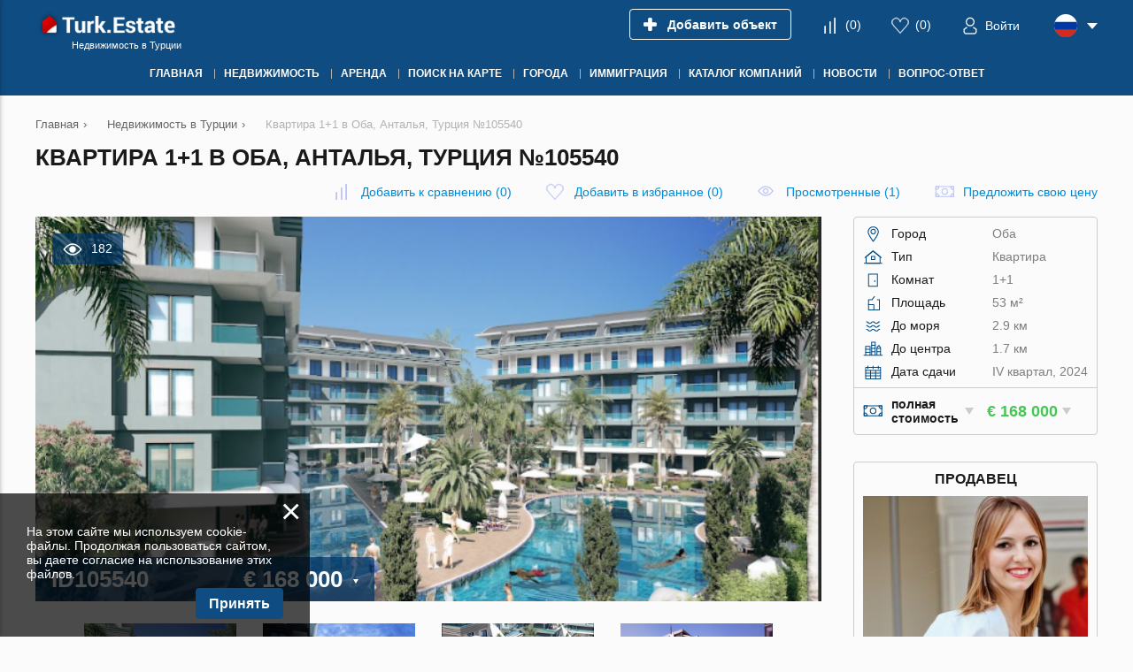

--- FILE ---
content_type: text/html; charset=utf-8
request_url: https://turk.estate/real-estate/o105540/
body_size: 14243
content:
<!DOCTYPE html>
<html lang="ru" xml:lang="ru" dir="ltr">
<head>
	<title>Купить квартиру в Оба, Анталье, Турция от IRINA PROPERTY: 2-х ком., 53м2, №105540 | Turk.Estate</title>
	<meta name="keywords" content="" />
	<meta name="description" content="Купить квартиру, 2-х ком., 53м2 в Оба, Анталье, Турция от IRINA PROPERTY. Объявление №105540 на «Turk.Estate». Продажа недвижимости в Турции по выгодной цене и без риска!" />
	<meta charset="UTF-8" />
	<meta name="viewport" content="width=device-width, initial-scale=1.0, user-scalable=no, maximum-scale=1">
	<link rel="icon" href="https://turk.estate/themes/realestate/favicon.ico" type="image/x-icon" />
	<script type="text/javascript">
		var THEME_URL='https://turk.estate/themes/realestate/';
		var ALIAS_URL='https://turk.estate';
		var ADDRESS_CODE='US';
		var LANG_CODE = 'ru';
	</script>
    <!-- Google Tag Manager -->
<script>(function(w,d,s,l,i){w[l]=w[l]||[];w[l].push({'gtm.start':
new Date().getTime(),event:'gtm.js'});var f=d.getElementsByTagName(s)[0],
j=d.createElement(s),dl=l!='dataLayer'?'&l='+l:'';j.async=true;j.src=
'https://www.googletagmanager.com/gtm.js?id='+i+dl;f.parentNode.insertBefore(j,f);
})(window,document,'script','dataLayer','GTM-KH87X3J');</script>
<!-- End Google Tag Manager -->

		<!--[if lt IE 8]>
	<div style=' clear: both; text-align:center; position: relative;'>
		<a href="http://www.microsoft.com/windows/internet-explorer/default.aspx?ocid=ie6_countdown_bannercode"><img src="http://storage.ie6countdown.com/assets/100/images/banners/warning_bar_0000_us.jpg" border="0" alt="" /></a>
	</div>
	<![endif]-->

<link rel="canonical" href="https://turk.estate/real-estate/o105540/">
<script src="https://turk.estate/plugins/kitshop/js/kitshop.js"></script>
<script type="text/javascript" src="https://turk.estate/themes/realestate/languages/RU/RU.js" ></script>
<link rel="apple-touch-icon" sizes="57x57" href="https://turk.estate/themes/realestate/images/favicons/apple-icon-57x57.png">
<link rel="apple-touch-icon" sizes="60x60" href="https://turk.estate/themes/realestate/images/favicons/apple-icon-60x60.png">
<link rel="apple-touch-icon" sizes="72x72" href="https://turk.estate/themes/realestate/images/favicons/apple-icon-72x72.png">
<link rel="apple-touch-icon" sizes="76x76" href="https://turk.estate/themes/realestate/images/favicons/apple-icon-76x76.png">
<link rel="apple-touch-icon" sizes="114x114" href="https://turk.estate/themes/realestate/images/favicons/apple-icon-114x114.png">
<link rel="apple-touch-icon" sizes="120x120" href="https://turk.estate/themes/realestate/images/favicons/apple-icon-120x120.png">
<link rel="apple-touch-icon" sizes="144x144" href="https://turk.estate/themes/realestate/images/favicons/apple-icon-144x144.png">
<link rel="apple-touch-icon" sizes="152x152" href="https://turk.estate/themes/realestate/images/favicons/apple-icon-152x152.png">
<link rel="apple-touch-icon" sizes="180x180" href="https://turk.estate/themes/realestate/images/favicons/apple-icon-180x180.png">
<link rel="icon" type="image/png" sizes="192x192"  href="https://turk.estate/themes/realestate/images/favicons/android-icon-192x192.png">
<link rel="icon" type="image/png" sizes="32x32" href="https://turk.estate/themes/realestate/images/favicons/favicon-32x32.png">
<link rel="icon" type="image/png" sizes="96x96" href="https://turk.estate/themes/realestate/images/favicons/favicon-96x96.png">
<link rel="icon" type="image/png" sizes="16x16" href="https://turk.estate/themes/realestate/images/favicons/favicon-16x16.png">
<link rel="manifest" href="https://turk.estate/themes/realestate/images/favicons/manifest.json">
<meta name="msapplication-TileColor" content="#ffffff">
<meta name="msapplication-TileImage" content="/ms-icon-144x144.png">
<meta name="theme-color" content="#ffffff">
<meta property="twitter:card" content="summary" />
<meta property="twitter:title" content="Купить квартиру в Оба, Анталье, Турция от IRINA PROPERTY: 2-х ком., 53м2, №105540 | Turk.Estate" />
<meta property="twitter:description" content="Купить квартиру, 2-х ком., 53м2 в Оба, Анталье, Турция от IRINA PROPERTY. Объявление №105540 на «Turk.Estate». Продажа недвижимости в Турции по выгодной цене и без риска!" />
<meta property="twitter:image" content="https://storage1.turk.estate/static/files/ua3cr5t/a58849bb9954b93bb9c3f3a050ddfe95.png" />
<meta property="og:title" content="Купить квартиру в Оба, Анталье, Турция от IRINA PROPERTY: 2-х ком., 53м2, №105540 | Turk.Estate" />
<meta property="og:site_name" content="Turk.Estate" />
<meta property="og:type" content="website" />
<meta property="og:url" content="https://turk.estate/real-estate/o105540/" />
<meta property="og:locale" content="ru_RU" />
<meta property="og:description" content="Купить квартиру, 2-х ком., 53м2 в Оба, Анталье, Турция от IRINA PROPERTY. Объявление №105540 на «Turk.Estate». Продажа недвижимости в Турции по выгодной цене и без риска!" />
<meta property="og:image" content="https://storage1.turk.estate/static/files/ua3cr5t/a58849bb9954b93bb9c3f3a050ddfe95.png" />
<link rel="alternate" hreflang="en" href="https://turk.estate/en/real-estate/o105540/" />
<link rel="alternate" hreflang="ru" href="https://turk.estate/real-estate/o105540/" />
<link rel="alternate" hreflang="tr" href="https://turk.estate/tr/real-estate/o105540/" />
<link rel="alternate" hreflang="de" href="https://turk.estate/de/real-estate/o105540/" />
<link rel="alternate" hreflang="sv" href="https://turk.estate/sv/real-estate/o105540/" />
<link rel="alternate" hreflang="no" href="https://turk.estate/no/real-estate/o105540/" />
<link rel="alternate" hreflang="da" href="https://turk.estate/da/real-estate/o105540/" />
<link rel="alternate" hreflang="fa" href="https://turk.estate/fa/real-estate/o105540/" />
<link rel="alternate" hreflang="ar" href="https://turk.estate/ar/real-estate/o105540/" />
<link rel="alternate" href="https://turk.estate/en/real-estate/o105540/" hreflang="x-default" />
<link id="style-kit_theme_head.css" type="text/css" rel="stylesheet" href="https://turk.estate/themes/realestate/css/kit_theme_head.css">
<script id="script-kit_theme_head.js" type="text/javascript" src="https://turk.estate/themes/realestate/js/kit_theme_head.js" ></script>
<script>const googleRecaptchaV3SiteKey = '6LdpJTcsAAAAANprHq2CNd5rH-qGoXWKf9scf9g0';</script></head>

<body>
	<!-- Google Tag Manager (noscript) -->
<noscript><iframe src="https://www.googletagmanager.com/ns.html?id=GTM-KH87X3J"
height="0" width="0" style="display:none;visibility:hidden"></iframe></noscript>
<!-- End Google Tag Manager (noscript) -->

    
<div class="superwrapper">
	
    <header>
	    <div class="header">
            <div class="container">
            	<div class="row">
		        	<div class="logo">
		        		<div>
		        			<a href="https://turk.estate/">
								<picture>
									<img src="https://turk.estate/themes/realestate/images/logo.png" alt="Turk.Estate" title="Turk.Estate"></a>
								</picture>
		        			<!--<img src="https://turk.estate/themes/realestate/images/turkey_flag.svg" class="flag">-->
							
		        		</div>
		        		<span>Недвижимость в Турции</span>
		        	</div>
		        	<div class="mobile_menuer" onClick="showHideMobileMenu()"></div>

		        	<div class="items">
		        		<div><a class="add_object" href="https://turk.estate/auth/#login" onclick="goals.register('ADD_OBJECT_CLICK');"><span class="text">Добавить объект</span></a></div>
		        		<div><a class="icon compare" href="https://turk.estate/compare/" onclick="goals.register('COMPARE_CLICK');">(<span class="compare_count">0</span>)</a></div>
		        		<div><a class="icon wishlist" href="https://turk.estate/wishlist/" onclick="goals.register('WISHLIST_CLICK');">(<span class="wishlist_count">0</span>)</a></div>
		        		<div><a class="icon user" href="https://turk.estate/auth/#login" onclick="goals.register('LOGIN_CLICK');"><span class="text">Войти</span></a></div>
		        		<div class="languages flags js-list-languages-for-show">
		        			<div class="current flag ru"><img src="https://turk.estate/kernel/assets/flags/images/flags/svg/ru.svg" alt="RU" width="26" height="26"></div>
		        			<ul class="list">
		        				<li><a href="https://turk.estate/en/real-estate/o105540/" class="flag en"><img loading="lazy" src="https://turk.estate/kernel/assets/flags/images/flags/svg/en.svg" alt="EN"></a><a href="https://turk.estate/en/real-estate/o105540/">English</a></li><li><a href="https://turk.estate/tr/real-estate/o105540/" class="flag tr"><img loading="lazy" src="https://turk.estate/kernel/assets/flags/images/flags/svg/tr.svg" alt="TR"></a><a href="https://turk.estate/tr/real-estate/o105540/">Türk</a></li><li><a href="https://turk.estate/de/real-estate/o105540/" class="flag de"><img loading="lazy" src="https://turk.estate/kernel/assets/flags/images/flags/svg/de.svg" alt="DE"></a><a href="https://turk.estate/de/real-estate/o105540/">Deutsch</a></li><li><a href="https://turk.estate/sv/real-estate/o105540/" class="flag sv"><img loading="lazy" src="https://turk.estate/kernel/assets/flags/images/flags/svg/sv.svg" alt="SV"></a><a href="https://turk.estate/sv/real-estate/o105540/">Svenska</a></li><li><a href="https://turk.estate/no/real-estate/o105540/" class="flag no"><img loading="lazy" src="https://turk.estate/kernel/assets/flags/images/flags/svg/no.svg" alt="NO"></a><a href="https://turk.estate/no/real-estate/o105540/">Norsk</a></li><li><a href="https://turk.estate/da/real-estate/o105540/" class="flag da"><img loading="lazy" src="https://turk.estate/kernel/assets/flags/images/flags/svg/da.svg" alt="DA"></a><a href="https://turk.estate/da/real-estate/o105540/">Dansk</a></li><li><a href="https://turk.estate/fa/real-estate/o105540/" class="flag fa"><img loading="lazy" src="https://turk.estate/kernel/assets/flags/images/flags/svg/fa.svg" alt="FA"></a><a href="https://turk.estate/fa/real-estate/o105540/">فارسی</a></li><li><a href="https://turk.estate/ar/real-estate/o105540/" class="flag ar"><img loading="lazy" src="https://turk.estate/kernel/assets/flags/images/flags/svg/ar.svg" alt="AR"></a><a href="https://turk.estate/ar/real-estate/o105540/">اَلْعَرَبِيَّةُ</a></li>
		        			</ul>
		        		</div>
		        	</div>
	        	</div>

	        	<div class="mobile_menu" onClick="ShowHide('topnav')"></div>

				<nav itemscope="" itemtype="http://www.schema.org/SiteNavigationElement">
					<ul class="main-menu" id="topnav"><li><a href="https://turk.estate/" itemprop="url"><span itemprop="name">Главная</span></a></li><li><a href="https://turk.estate/real-estate/" itemprop="url"><span itemprop="name">Недвижимость</span></a><ul class="submenu"><li><a href="https://turk.estate/new-developments/" itemprop="url"><span itemprop="name">Новостройки</span></a></li><li><a href="https://turk.estate/real-estate/apartments/" itemprop="url"><span itemprop="name">Квартиры и апартаменты</span></a><ul class="submenu"><li><a href="https://turk.estate/real-estate/new-apartments/" itemprop="url"><span itemprop="name">Квартиры в ЖК</span></a></li><li><a href="https://turk.estate/real-estate/new-apartments/off-plan/" itemprop="url"><span itemprop="name">Квартиры в строящихся ЖК</span></a></li></ul></li><li><a href="https://turk.estate/real-estate/houses/" itemprop="url"><span itemprop="name">Дома и виллы</span></a></li><li><a href="https://turk.estate/real-estate/penthouses/" itemprop="url"><span itemprop="name">Пентхаусы</span></a></li><li><a href="https://turk.estate/real-estate/commercial/" itemprop="url"><span itemprop="name">Коммерческая недвижимость</span></a></li><li><a href="https://turk.estate/property-for-citizenship/" itemprop="url"><span itemprop="name">Гражданство</span></a></li><li><a href="https://turk.estate/real-estate/land/" itemprop="url"><span itemprop="name">Земельные участки</span></a></li><li><a href="https://turk.estate/real-estate/hotel/" itemprop="url"><span itemprop="name">Отели</span></a></li></ul></li><li><a href="https://turk.estate/rent/" itemprop="url"><span itemprop="name">Аренда</span></a><ul class="submenu"><li><a href="https://turk.estate/rent/apartments-for-rent/" itemprop="url"><span itemprop="name">Квартиры и апартаменты</span></a></li><li><a href="https://turk.estate/rent/villas-for-rent-in-turkey/" itemprop="url"><span itemprop="name">Дома и виллы</span></a></li><li><a href="https://turk.estate/rent/penthouses-for-rent/" itemprop="url"><span itemprop="name">Пентхаусы</span></a></li></ul></li><li><a href="https://turk.estate/obekti-na-karte/" itemprop="url"><span itemprop="name">Поиск на карте</span></a></li><li><a href="javascript:void(0); " itemprop="url"><span itemprop="name">Города</span></a><ul class="submenu"><li><a href="https://turk.estate/real-estate/mediterranean-region/antalya/alanya/" itemprop="url"><span itemprop="name">Аланья</span></a></li><li><a href="https://turk.estate/real-estate/mediterranean-region/antalya/mahmutlar/" itemprop="url"><span itemprop="name">Махмутлар</span></a></li><li><a href="https://turk.estate/real-estate/mediterranean-region/antalya/avsallar/" itemprop="url"><span itemprop="name">Авсаллар</span></a></li><li><a href="https://turk.estate/real-estate/mediterranean-region/antalya/oba/" itemprop="url"><span itemprop="name">Оба</span></a></li><li><a href="https://turk.estate/real-estate/mediterranean-region/antalya/kestel/" itemprop="url"><span itemprop="name">Кестель</span></a></li><li><a href="https://turk.estate/real-estate/mediterranean-region/antalya/alanya/tosmur/" itemprop="url"><span itemprop="name">Тосмур</span></a></li><li><a href="https://turk.estate/real-estate/mediterranean-region/antalya/cikcilli/" itemprop="url"><span itemprop="name">Джикджилли</span></a></li><li><a href="https://turk.estate/real-estate/mediterranean-region/antalya/alanya/kargicak/" itemprop="url"><span itemprop="name">Каргыджак</span></a></li><li><a href="https://turk.estate/real-estate/mediterranean-region/antalya/konakli/" itemprop="url"><span itemprop="name">Конаклы</span></a></li><li><a href="https://turk.estate/real-estate/mediterranean-region/antalya/gazipasa/" itemprop="url"><span itemprop="name">Газипаша</span></a></li><li><a href="https://turk.estate/real-estate/mediterranean-region/antalya/" itemprop="url"><span itemprop="name">Анталия</span></a></li><li><a href="https://turk.estate/real-estate/mediterranean-region/antalya/belek/" itemprop="url"><span itemprop="name">Белек</span></a></li><li><a href="https://turk.estate/real-estate/mediterranean-region/antalya/kemer/" itemprop="url"><span itemprop="name">Кемер</span></a></li><li><a href="https://turk.estate/real-estate/mediterranean-region/mersin/" itemprop="url"><span itemprop="name">Мерсин</span></a></li><li><a href="https://turk.estate/real-estate/aegean-region/izmir/" itemprop="url"><span itemprop="name">Измир</span></a></li><li><a href="https://turk.estate/real-estate/aegean-region/mugla/fethiye/" itemprop="url"><span itemprop="name">Фетхие</span></a></li><li><a href="https://turk.estate/real-estate/aegean-region/mugla/marmaris/" itemprop="url"><span itemprop="name">Мармарис</span></a></li><li><a href="https://turk.estate/real-estate/marmara-region/istanbul/" itemprop="url"><span itemprop="name">Стамбул</span></a></li><li><a href="https://turk.estate/real-estate/northern-cyprus/" itemprop="url"><span itemprop="name">Кипр</span></a></li></ul></li><li><a href="https://turk.estate/immigration/" itemprop="url"><span itemprop="name">Иммиграция</span></a><ul class="submenu"><li><a href="https://turk.estate/immigration/getting-a-residence-permit-in-turkey-after-buying-a-property-in-2020/" itemprop="url"><span itemprop="name">ВНЖ за недвижимость</span></a></li><li><a href="https://turk.estate/immigration/turkish-citizenship-by-property-investment/" itemprop="url"><span itemprop="name">Гражданство за инвестиции</span></a></li><li><a href="https://turk.estate/immigration/7-benefits-of-getting-turkish-citizenship/" itemprop="url"><span itemprop="name">Преимущества получения гражданства</span></a></li></ul></li><li><a href="javascript:void(0);" itemprop="url"><span itemprop="name">Каталог компаний</span></a><ul class="submenu"><li><a href="https://turk.estate/construction-companies/" itemprop="url"><span itemprop="name">Застройщики</span></a></li><li><a href="https://turk.estate/companies/" itemprop="url"><span itemprop="name">Агентства недвижимости</span></a></li><li><a href="https://turk.estate/specialists/" itemprop="url"><span itemprop="name">Агенты</span></a></li></ul></li><li><a href="https://turk.estate/news/" itemprop="url"><span itemprop="name">Новости</span></a></li><li><a href="https://turk.estate/question-answer/" itemprop="url"><span itemprop="name">Вопрос-ответ</span></a><ul class="submenu"><li><a href="https://turk.estate/about-turkey/" itemprop="url"><span itemprop="name">О Турции</span></a></li></ul></li></ul>
				</nav>
			</div>
	    </div>
	</header>
	<div class="sticky_menu hidden"></div>
	<div id="mobile_menu">
		<div class="top row">
			<div class="menu" onclick="showHideMobileMenu();"></div>
			<div class="close" onclick="showHideMobileMenu();"></div>
		</div>
	</div>

<div class="main-holder">
<div class="container object" itemscope itemtype="http://schema.org/RealEstateListing">
	<ul class="breadcrumbs" itemscope itemtype="http://schema.org/BreadcrumbList"><li itemprop="itemListElement" itemscope itemtype="http://schema.org/ListItem"><a href="https://turk.estate/" itemprop="item"><span itemprop="name">Главная</span></a><meta itemprop="position" content="1" /></li><li class="divider">›</li><li itemprop="itemListElement" itemscope itemtype="http://schema.org/ListItem"><a href="https://turk.estate/real-estate/" itemprop="item"><span itemprop="name">Недвижимость в Турции</span></a><meta itemprop="position" content="2" /></li><li class="divider">›</li><li itemprop="itemListElement" itemscope itemtype="http://schema.org/ListItem"><span itemprop="name">Квартира  1+1 в Оба, Анталья, Турция №105540</span><meta itemprop="position" content="3" /></li></ul>
	<h1 itemprop="name">Квартира  1+1 в Оба, Анталья, Турция №105540</h1>
	<div class="row">
		<div class="top_actions">
	<a class="icon compare" onClick="add_to_compare(105540,this,true)" data-compare-id="105540"><span class="text">Добавить к сравнению</span> (<span class="compare_count">0</span>)</a>
	<a class="icon wishlist" onClick="add_to_wishlist(105540,this,true)" data-wishlist-id="105540"><span class="text">Добавить в избранное</span> (<span class="wishlist_count">0</span>)</a>
	<a class="icon views" href="https://turk.estate/viewed/" onclick="goals.register('VIEWED_CLICK');">Просмотренные (1)</a>
	<a class="icon offer" onClick="showPopup('offer_price')">Предложить свою цену</a>
</div>
		<div class="page_content">
			<div itemscope itemtype="https://schema.org/Accommodation">
<meta itemprop="name" content="Квартира  1+1 в Оба, Анталья, Турция №105540">
<link itemprop="image" href="https://storage1.turk.estate/static/files/ua3cr5t/a58849bb9954b93bb9c3f3a050ddfe95.png">
<div itemprop="floorSize" itemscope itemtype="https://schema.org/QuantitativeValue">
<meta itemprop="value" content="53">
<meta itemprop="unitCode" content="MTK">
</div>
<meta itemprop="numberOfRooms" content="2">
<meta itemprop="numberOfBedrooms" content="1">
<meta itemprop="numberOfBathroomsTotal" content="1">
<link itemprop="additionalType" href="https://schema.org/Accommodation">
</div>

        	<div itemscope itemtype="https://schema.org/OfferForPurchase">
<link itemprop="additionalType" href="https://schema.org/Accommodation">
<meta itemprop="price" content="168000">
<meta itemprop="priceCurrency" content="EUR">
<div itemprop="availableAtOrFrom" itemscope itemtype="https://schema.org/Place">
<meta itemprop="telephone" content="">
<div itemprop="address" itemscope itemtype="https://schema.org/PostalAddress">
<meta itemprop="addressCountry" content="TR">
<meta itemprop="addressLocality" content="Анталья, Оба">
</div>
</div>
<div itemprop="seller" itemscope itemtype="https://schema.org/Organization">
<meta itemprop="name" content="IRINA PROPERTY">
<meta itemprop="telephone" content="">
<link itemprop="logo" href="https://storage1.turk.estate/static/p/t348r6d/aikt1q7e/photo1679579331.jpeg">
<div itemprop="address" itemscope itemtype="https://schema.org/PostalAddress">
<meta itemprop="addressRegion" content="">
<meta itemprop="addressLocality" content="">
<meta itemprop="addressCountry" content="TR">
</div>
</div>
</div>

			<div class="main_image show_image">
	<div class="views">182</div>
	
	<div class="image pointer" id="object_main_image" onclick="kg.setFullImage(kg.big_index);"><img fetchpriority="high" src="https://storage1.turk.estate/static/files/ua3cr5t/a58849bb9954b93bb9c3f3a050ddfe95_890x440.png" alt="Квартира  1+1 в Оба, Анталья, Турция №105540" itemprop="image" width="890" height="440"></div>
	
	
	
	<div class="price js-list-for-show">
		<span class="id">ID105540</span>
		&#x20ac; 168&nbsp;000
		<span itemprop="offers" itemscope itemtype="http://schema.org/Offer"><meta itemprop="price" content="168000"><meta itemprop="priceCurrency" content="EUR"><link itemprop="availability" href="http://schema.org/InStock"></span>
		<ul class="list"><li onclick="KITS.setActiveCurrency('EUR');">EUR &#x20ac;</li><li onclick="KITS.setActiveCurrency('USD');">USD &#x24;</li><li onclick="KITS.setActiveCurrency('RUB');">RUB &#x20BD;</li><li onclick="KITS.setActiveCurrency('NOK');">NOK &#x6b;&#x72;</li><li onclick="KITS.setActiveCurrency('GBP');">GBP &#xa3;</li><li onclick="KITS.setActiveCurrency('TRY');">TRY &#x20BA;</li></ul>
		
	</div>
</div>
<div class="gallery_wrapper" id="gallery_container">
	<div class="thumbs unselectable">
		<div class="scroll"><ul><li><img src="https://storage1.turk.estate/static/files/ua3cr5t/a58849bb9954b93bb9c3f3a050ddfe95_480x320.png" data-real="https://storage1.turk.estate/static/files/ua3cr5t/a58849bb9954b93bb9c3f3a050ddfe95.png" data-big="https://storage1.turk.estate/static/files/ua3cr5t/a58849bb9954b93bb9c3f3a050ddfe95.png" alt="Продажа квартиры  в Оба, Анталье, Турция 1+1, 53м2, №105540 – фото 1" width="480" height="320"></li><li><img src="https://storage1.turk.estate/static/files/j7atzk/e5498c5f14000eace16e13c2f0377941_480x320.png" data-real="https://storage1.turk.estate/static/files/j7atzk/e5498c5f14000eace16e13c2f0377941.png" data-big="https://storage1.turk.estate/static/files/j7atzk/e5498c5f14000eace16e13c2f0377941.png" alt="Продажа квартиры  в Оба, Анталье, Турция 1+1, 53м2, №105540 – фото 2" width="480" height="320"></li><li><img src="https://storage1.turk.estate/static/files/j7atzk/a59a1e1fb0484d902b137c5bb4334db1_480x320.png" data-real="https://storage1.turk.estate/static/files/j7atzk/a59a1e1fb0484d902b137c5bb4334db1.png" data-big="https://storage1.turk.estate/static/files/j7atzk/a59a1e1fb0484d902b137c5bb4334db1.png" alt="Продажа квартиры  в Оба, Анталье, Турция 1+1, 53м2, №105540 – фото 3" width="480" height="320"></li><li><img src="https://storage1.turk.estate/static/files/j7atzk/5ea4f6c76d28b1c4b0b1100159e88c73_480x320.png" data-real="https://storage1.turk.estate/static/files/j7atzk/5ea4f6c76d28b1c4b0b1100159e88c73.png" data-big="https://storage1.turk.estate/static/files/j7atzk/5ea4f6c76d28b1c4b0b1100159e88c73.png" alt="Продажа квартиры  в Оба, Анталье, Турция 1+1, 53м2, №105540 – фото 4" width="480" height="320"></li><li><img src="https://storage1.turk.estate/static/files/j7atzk/f32e3b787ef80c3df917b2ed6e1f656f_480x320.png" data-real="https://storage1.turk.estate/static/files/j7atzk/f32e3b787ef80c3df917b2ed6e1f656f.png" data-big="https://storage1.turk.estate/static/files/j7atzk/f32e3b787ef80c3df917b2ed6e1f656f.png" alt="Продажа квартиры  в Оба, Анталье, Турция 1+1, 53м2, №105540 – фото 5" width="480" height="320"></li><li><img src="https://storage1.turk.estate/static/files/obnzu199rai6/18c306208e1527c0a5ba9f1ea7bc6678_480x320.png" data-real="https://storage1.turk.estate/static/files/obnzu199rai6/18c306208e1527c0a5ba9f1ea7bc6678.png" data-big="https://storage1.turk.estate/static/files/obnzu199rai6/18c306208e1527c0a5ba9f1ea7bc6678.png" alt="Продажа квартиры  в Оба, Анталье, Турция 1+1, 53м2, №105540 – фото 6" width="480" height="320"></li><li><img src="https://storage1.turk.estate/static/files/obnzu199rai6/c9933ad50f20c5f4fc1dd56a3c050c45_480x320.png" data-real="https://storage1.turk.estate/static/files/obnzu199rai6/c9933ad50f20c5f4fc1dd56a3c050c45.png" data-big="https://storage1.turk.estate/static/files/obnzu199rai6/c9933ad50f20c5f4fc1dd56a3c050c45.png" alt="Продажа квартиры  в Оба, Анталье, Турция 1+1, 53м2, №105540 – фото 7" width="480" height="320"></li><li><img src="https://storage1.turk.estate/static/files/obnzu199rai6/fad2ef3597aaee2750e3b181b6a3e2ba_480x320.png" data-real="https://storage1.turk.estate/static/files/obnzu199rai6/fad2ef3597aaee2750e3b181b6a3e2ba.png" data-big="https://storage1.turk.estate/static/files/obnzu199rai6/fad2ef3597aaee2750e3b181b6a3e2ba.png" alt="Продажа квартиры  в Оба, Анталье, Турция 1+1, 53м2, №105540 – фото 8" width="480" height="320"></li><li><img src="https://storage1.turk.estate/static/files/obnzu199rai6/6669c9181d84b0bc5bbc593d0c76ad1b_480x320.png" data-real="https://storage1.turk.estate/static/files/obnzu199rai6/6669c9181d84b0bc5bbc593d0c76ad1b.png" data-big="https://storage1.turk.estate/static/files/obnzu199rai6/6669c9181d84b0bc5bbc593d0c76ad1b.png" alt="Продажа квартиры  в Оба, Анталье, Турция 1+1, 53м2, №105540 – фото 9" width="480" height="320"></li><li><img src="https://storage1.turk.estate/static/files/5wz34xwiuu/cf9b8992d9dccd1546a57260aec8109e_480x320.png" data-real="https://storage1.turk.estate/static/files/5wz34xwiuu/cf9b8992d9dccd1546a57260aec8109e.png" data-big="https://storage1.turk.estate/static/files/5wz34xwiuu/cf9b8992d9dccd1546a57260aec8109e.png" alt="Продажа квартиры  в Оба, Анталье, Турция 1+1, 53м2, №105540 – фото 10" width="480" height="320"></li><li><img src="https://storage1.turk.estate/static/files/5wz34xwiuu/db38b0e7df06f6e9b1ef00b49390bea1_480x320.png" data-real="https://storage1.turk.estate/static/files/5wz34xwiuu/db38b0e7df06f6e9b1ef00b49390bea1.png" data-big="https://storage1.turk.estate/static/files/5wz34xwiuu/db38b0e7df06f6e9b1ef00b49390bea1.png" alt="Продажа квартиры  в Оба, Анталье, Турция 1+1, 53м2, №105540 – фото 11" width="480" height="320"></li><li><img src="https://storage1.turk.estate/static/files/5wz34xwiuu/e12a4636cb22ece7723d0941ec7954f0_480x320.png" data-real="https://storage1.turk.estate/static/files/5wz34xwiuu/e12a4636cb22ece7723d0941ec7954f0.png" data-big="https://storage1.turk.estate/static/files/5wz34xwiuu/e12a4636cb22ece7723d0941ec7954f0.png" alt="Продажа квартиры  в Оба, Анталье, Турция 1+1, 53м2, №105540 – фото 12" width="480" height="320"></li></ul></div>
	</div>
</div>
<script type="text/javascript">
	var kg=new kitGallery({
		"target":document.getElementById('gallery_container'),
		"inlinePreviewsInRow":[[450,2],[500,3],[600,4]],
		"fullscreenPreviewsInRow":[[0,2],[500,4],[700,5],[800,7],[1000,10]],
		"fullscreenThumbsWidth":1600,
		"bigProportions":5/2,
		"stylesPath":"https://turk.estate/themes/realestate/css/kitgallery.css",
		"smallOpenBig":true,
	});
</script>

			<div class="object-actions">

<a class="action icon-hide" onClick="hideObjectFromList(this, 105540);" title="Скрыть объект"></a>
<div class="action icon-print js-prepare-gen-doc js-list-for-show" data-prepare="105540">
    <div class="list nowrap prepare-show-loader">
        <a href="https://turk.estate/real-estate/o105540/?print" target="_blank" rel="nofollow" title="Печать" onclick="goals.register('PRINT_CLICK');">Печать</a>
        <div class="ldr"></div>
    </div>
</div>
<a class="action icon-email" onClick="emailObject(105540)" title="Отправить объект по e-mail"></a>
<div class="action icon-download js-prepare-gen-doc js-list-for-show" data-prepare="105540">
    <div class="list nowrap prepare-show-loader">
        <p class="mb10">
            <a href="https://turk.estate/real-estate/o105540/?download" target="_blank" rel="nofollow" onclick="goals.register('DOWNLOAD_PDF_CLICK');">Скачать PDF</a>
        </p>
        <a href="https://turk.estate/real-estate/o105540/?download&format=docx" target="_blank" rel="nofollow">Скачать DOCX</a>
        <div class="ldr"></div>
    </div>
</div>
<div class="action icon-id js-list-for-show" onClick="goals.register('GET_ID_CLICK');" title="Показать ID объекта">
    <div class="list">105540</div>
</div>
<div class="action icon-complain" onClick="complainObject(105540)" title="Пожаловаться"></div>

</div>
			<div id="mobile_parameters"></div>
			<div id="mobile_seller"></div>
			<div class="article" itemprop="description"><h2 class="title-tag">Описание объекта</h2><p>Art.894-896 <br />OBA<br />Новый масштабный комплекс в окружении садов.<br />Проект отличается особенной архитектурной концепцией и планированием зон отдыха во дворе, максимум территории отведено для бассейнов.<br />Комплекс находится в одном из самых престижных районов Аланьи - Оба, близко к центру города и базовой инфраструктуре.</p>
<p>Комплекс находится на закрытой территорий с собственной инфраструктурой. Это идеальное место для жизни с детьми или комфортного отдыха у моря.</p>
<p>Расстояние до моря —2600 м<br /></p><div class="hidden_text" ><p>Расстояние до центра Алании—5000 м<br />Расстояние до аэропорта Газипаша—35 км<br />Расстояние до больницы —2500 м<br />Расстояние до школы —160 м</p>
<p>Трансфер до моря — каждые 2 часа</p>
<p>Площадь участка 17800 м2.<br />Проект будет состоять из 7 блоков в 5 этажей, в общей сложности на 268 квартир. Планировка :<br />1+1<br />2+1<br />2+1 дуплекс<br />4+1<br /> а так же дуплексы с собственными бассейнами и террасой. Варианты<br />квартир с джакузи!</p>
<p>Инфраструктура:<br />● Крытый/открытый бассейн<br />● Водонагреватель<br />● Лифт<br />● Сад<br />● Садовник и швейцар<br />● BBQ<br />● Бильярд и настольный теннис<br />● Парная<br />● Детский бассейн<br />● Спорт зал<br />● Генератор<br />● Баня<br />● Джакузи<br />● Крытый/открытый гараж<br />● Консьерж<br />● Массажная комната<br />● Центральная спутниковая система<br />● Парковка<br />● Игровой и телевизионный монитор Playstation<br />● Ресторан<br />● Сауна<br />● Кино<br />● Теннисный корт<br />● Волейбол и баскетбольная площадка<br />● Wi-Fi<br />● Камелия<br />● Система безопасности 24/7<br />● Детская комната<br />● Окна с двойным остеклением<br />● Шумоизоляция</p>
<p>Дата начала строительства —15.12.2022<br />Дата окончания строительства—15.12.2024</p>
<p>Оплата: <br />Первоначальный взнос 40% и плюс рассрочка.<br />При 50% оплате скидка —2.5 %<br />При 100% оплате скидка —5%</p></div></div>
        	<div class="features wrapped">
	<h3 class="title-tag">Расположение</h3>
	<ul><li class="prj_o_192">Близко к автобусным остановкам</li><li class="prj_o_193">Близко к природе</li><li class="prj_o_317">Панорамный вид</li><li class="prj_o_322">Красивый вид</li></ul>
	
</div><div class="features wrapped">
	<h3 class="title-tag">Особенности</h3>
	<ul><li class="prj_o_5">Видео домофон</li><li class="prj_o_328">Металлическая входная дверь</li><li class="prj_o_325">Потолки от 3 м</li><li class="prj_o_300">Балкон</li><li class="prj_o_227">Счетчики на воду</li><li class="prj_o_228">Счетчики на электричество</li><li class="prj_o_57">Телевизор</li><li class="prj_o_58">Телефон</li><li class="prj_o_1">Wi Fi интернет</li><li class="prj_o_23">Интернет</li><li class="prj_o_52">Спутниковое телевидение</li><li class="prj_o_2">Американская кухня</li><li class="prj_o_17">Джакузи</li></ul>
	<div class="unfold"><a href="javascript:void(0)" onClick="projectOptionsUnfold(this)">ещё</a></div>
</div><div class="features wrapped">
	<h3 class="title-tag">Внутренняя инфраструктура</h3>
	<ul><li class="prj_o_182">Ресторан</li><li class="prj_o_89">Кинотеатр</li><li class="prj_o_66">Бильярд</li><li class="prj_o_95">Крытый бассейн</li><li class="prj_o_109">Паровая баня</li><li class="prj_o_127">Турецкая баня (Хамам)</li><li class="prj_o_260">Сауна</li><li class="prj_o_100">Массажные комнаты</li><li class="prj_o_129">Фитнес-зал</li><li class="prj_o_104">Настольный теннис</li><li class="prj_o_97">Лифт</li><li class="prj_o_94">Крытая парковка</li></ul>
	<div class="unfold"><a href="javascript:void(0)" onClick="projectOptionsUnfold(this)">ещё</a></div>
</div><div class="features wrapped">
	<h3 class="title-tag">Внешняя инфраструктура</h3>
	<ul><li class="prj_o_149">Беседка с местом для барбекю</li><li class="prj_o_153">Видеонаблюдение</li><li class="prj_o_175">Охрана</li><li class="prj_o_160">Детская площадка</li><li class="prj_o_161">Детский бассейн</li><li class="prj_o_159">Генератор электроэнергии</li><li class="prj_o_108">Парковка</li><li class="prj_o_200">Консьерж</li><li class="prj_o_247">Садовник</li><li class="prj_o_516">Зеленый сад</li><li class="prj_o_146">Бассейн</li></ul>
	<div class="unfold"><a href="javascript:void(0)" onClick="projectOptionsUnfold(this)">ещё</a></div>
</div>
        	
        	<div id="statistics_wrapper" ></div>
			
			
			
        	<div class="contact" id="contact">
	<div class="title-tag">Написать продавцу</div>
	<form action="" method="post" onSubmit="return false">
		<div class="grid2 row">
			<div>
				<input type="text" name="name" placeholder="Ф.И.О. *" data-obligatory="1">
				
				<input type="text" name="phone" placeholder="Телефон *" placeholder="Телефон *" phonecodes data-obligatory="2">
				<div class="label chbs">
					<div>Получить ответ в</div>
					<div><input name="whatsapp" id="cagpwc" type="checkbox" value="1"> <label for="cagpwc">WhatsApp</label></div>
					<div><input name="viber" id="cagpvc" type="checkbox" value="1"> <label for="cagpvc">Viber</label></div>
					<div><input name="telegram" id="cagptc" type="checkbox" value="1"> <label for="cagptc">Telegram</label></div>
				</div>
				<input type="text" name="email"  placeholder="E-mail *" data-obligatory="1">
			</div>
			<div>

				<textarea name="message" wrap="soft" placeholder="Сообщение"></textarea>
			</div>
		</div>
		<div class="grid2 row">
			<div class="personal-data">
            	<input name="personal_data" id="cofdpc" type="checkbox" value="1" checked> <label for="cofdpc">Подтверждаю согласие с условиями использования персональных данных</label>
			</div>
			<div class="submit_group">
				<div class="label ov_hidden"><input type="hidden" id="recaptcha_seller_g-recaptcha-response" class="google-recaptcha-v3-response" name="g-recaptcha-response"><input type="hidden" class="google-recaptcha-v3-action" name="action" value="recaptcha_seller_validate"></div>
				<a class="btn" onclick="formSubmit(this,{success_goal:'OBJECT_FORM_SENT'})">Отправить</a>
				<div class="ajax_loader"></div>
				<div class="ajax_result"></div>
			</div>
		</div>
		<input type="hidden" name="contact_agency" value="37136">
		<input type="hidden" name="object" value="105540">
		<input type="hidden" name="ajax" value="2">
	</form>
</div>
		</div>
		<div class="aside">
			<div class="right_block parameters">
	<div class="params">
		<div class="city"><span class="name">Город</span><span class="value">Оба</span></div><div class="tip"><span class="name">Тип</span><span class="value">Квартира</span></div><div class="rooms"><span class="name">Комнат</span><span class="value">1+1</span></div><div class="square"><span class="name">Площадь</span><span class="value">53 м&sup2;</span></div><div class="tosea"><span class="name">До моря</span><span class="value">2.9 км</span></div><div class="tocenter"><span class="name">До центра</span><span class="value">1.7 км</span></div><div class="finish"><span class="name">Дата сдачи</span><span class="value">IV квартал, 2024</span></div>
	</div>
	<div class="price_info">
    	<div class="type pointer js-list-for-show">
    		<span>полная стоимость</span>
            <ul class="list">
            	<li onClick="setPriceType(this,'&amp;#x20ac; 168&amp;nbsp;000')">полная стоимость</li>
            	<li onClick="setPriceType(this,'&amp;#x20ac; 3 169')">цена за м&sup2;</li>
            </ul>
    	</div>
    	<div class="value pointer js-list-for-show">
    		<span>&#x20ac; 168&nbsp;000</span>
    		<ul class="list"><li onclick="KITS.setActiveCurrency('EUR');">EUR &#x20ac;</li><li onclick="KITS.setActiveCurrency('USD');">USD &#x24;</li><li onclick="KITS.setActiveCurrency('RUB');">RUB &#x20BD;</li><li onclick="KITS.setActiveCurrency('NOK');">NOK &#x6b;&#x72;</li><li onclick="KITS.setActiveCurrency('GBP');">GBP &#xa3;</li><li onclick="KITS.setActiveCurrency('TRY');">TRY &#x20BA;</li></ul>
    	</div>
	</div>
</div>
			<div class="contact_agency right_block">
	<div class="h2">Продавец</div>
	<div class="contact_person">
		<img src="https://storage3.turk.estate/static/files/tsywv3q17kz7f1l/IMG_2977-112_258x200.jpg" alt="IRINA YUCE">
		<div class="name">IRINA YUCE</div>
		<div class="grey position">FOUNDER</div>
	</div>
	<div class="company center">
		<div class="title"><a href="https://turk.estate/companies/irina-property/">IRINA PROPERTY</a></div>
		
		<a href="#contact" class="btn wide">Связаться</a>
		<div class="grey more_objects"><a href="https://turk.estate/companies/irina-property/#objects">Ещё 3913 объектов</a></div>
	</div>

</div>
			<div class="right_block right_actions">
	<a class="btn white" onClick="add_to_wishlist(105540,this,true)" data-wishlist-id="105540"><span class="text">Добавить в избранное</span></a>
	<a class="btn white" onClick="add_to_compare(105540,this,true)" data-compare-id="105540"><span class="text">Добавить к сравнению</span></a>
	<div class="custom_share">
		<div class="title grey">Поделитесь:</div>
		<script src="https://yastatic.net/es5-shims/0.0.2/es5-shims.min.js"></script>
		<script src="https://yastatic.net/share2/share.js"></script>
		<div class="ya-share2" data-services="vkontakte,facebook,odnoklassniki,twitter,viber,whatsapp,telegram" data-bare></div>
	</div>
</div>
			
		</div>
	</div>
	<div id="similar_objects"><div class="similar">
	<div class="title-tag">Похожие проекты</div>
	
<div class="objects-list g4 gridview">
	<ul>
		<li data-object="102965">
	<div class="image">
		<div class="labels"></div>
		<div class="compare" onclick="add_to_compare(102965,this,true);" title="Добавить к сравнению"></div>
		<div class="favourite" onclick="add_to_wishlist(102965,this,true);" title="Добавить в избранное"></div>
		<div class="price js-list-for-show"><span>&#x20ac; 168&nbsp;000</span>
			<ul class="list"><li onclick="KITS.setActiveCurrency('EUR');">EUR &#x20ac;</li><li onclick="KITS.setActiveCurrency('USD');">USD &#x24;</li><li onclick="KITS.setActiveCurrency('RUB');">RUB &#x20BD;</li><li onclick="KITS.setActiveCurrency('NOK');">NOK &#x6b;&#x72;</li><li onclick="KITS.setActiveCurrency('GBP');">GBP &#xa3;</li><li onclick="KITS.setActiveCurrency('TRY');">TRY &#x20BA;</li></ul>
		</div>
		<a href="https://turk.estate/real-estate/o102965/"><img class="thumb" loading="lazy" src="https://storage1.turk.estate/static/files/wltd5ddl7cuwkj/20e0145b84199ec2b3fe1ce813329feb_480x320.jpg" alt="Квартира  1+1 в Аланье, Анталья, Турция №102965"/></a>
		<div class="prev" onclick="initObjectListGallery(102965,this,-1);"></div>
		<div class="next" onclick="initObjectListGallery(102965,this,1);"></div>
		<div class="circle_loader"><svg aria-hidden="true" data-prefix="fas" data-icon="spinner" class="spinner" role="img" xmlns="http://www.w3.org/2000/svg" viewBox="0 0 512 512"><path fill="currentColor" d="M304 48c0 26.51-21.49 48-48 48s-48-21.49-48-48 21.49-48 48-48 48 21.49 48 48zm-48 368c-26.51 0-48 21.49-48 48s21.49 48 48 48 48-21.49 48-48-21.49-48-48-48zm208-208c-26.51 0-48 21.49-48 48s21.49 48 48 48 48-21.49 48-48-21.49-48-48-48zM96 256c0-26.51-21.49-48-48-48S0 229.49 0 256s21.49 48 48 48 48-21.49 48-48zm12.922 99.078c-26.51 0-48 21.49-48 48s21.49 48 48 48 48-21.49 48-48c0-26.509-21.491-48-48-48zm294.156 0c-26.51 0-48 21.49-48 48s21.49 48 48 48 48-21.49 48-48c0-26.509-21.49-48-48-48zM108.922 60.922c-26.51 0-48 21.49-48 48s21.49 48 48 48 48-21.49 48-48-21.491-48-48-48z"></path></svg></div>
	</div>
	<div class="info">
		<div class="title"><a href="https://turk.estate/real-estate/o102965/">Квартира  1+1 в Аланье, Анталья, Турция №102965</a></div>
		<div class="params"><span class="rooms">Комнат: <b>2</b></span><span class="bedrooms">Спален: <b>1</b></span><span class="bathrooms">Ванных: <b>1</b></span><span class="area">Площадь: <b>53 м&sup2;</b></span><span class="tosea">Расстояние до моря: <b>3.6 км</b></span></div>
		<div class="excerpt"> <a href="https://turk.estate/real-estate/o102965/">Подробнее</a></div>
		<div class="object-actions">

<a class="action icon-hide" onClick="hideObjectFromList(this, 102965);" title="Скрыть объект"></a>
<div class="action icon-print js-prepare-gen-doc js-list-for-show" data-prepare="102965">
    <div class="list nowrap prepare-show-loader">
        <a href="https://turk.estate/real-estate/o102965/?print" target="_blank" rel="nofollow" title="Печать" onclick="goals.register('PRINT_CLICK');">Печать</a>
        <div class="ldr"></div>
    </div>
</div>
<a class="action icon-email" onClick="emailObject(102965)" title="Отправить объект по e-mail"></a>
<div class="action icon-download js-prepare-gen-doc js-list-for-show" data-prepare="102965">
    <div class="list nowrap prepare-show-loader">
        <p class="mb10">
            <a href="https://turk.estate/real-estate/o102965/?download" target="_blank" rel="nofollow" onclick="goals.register('DOWNLOAD_PDF_CLICK');">Скачать PDF</a>
        </p>
        <a href="https://turk.estate/real-estate/o102965/?download&format=docx" target="_blank" rel="nofollow">Скачать DOCX</a>
        <div class="ldr"></div>
    </div>
</div>
<div class="action icon-id js-list-for-show" onClick="goals.register('GET_ID_CLICK');" title="Показать ID объекта">
    <div class="list">102965</div>
</div>
<div class="action icon-complain" onClick="complainObject(102965)" title="Пожаловаться"></div>

</div>
		<div class="links"><div class="contact"><a class="contact-link" onClick="contactAgency(54171,102965)">Связаться с компанией</a></div><div class="agency"><a href="https://turk.estate/companies/properties--partners-turkey-/" class="logo"><img loading="lazy" src="https://storage1.turk.estate/static/p/52bkz86uw7yyi/onf3mpecmzd/LogoDevodirect%286%29-4.png" alt="DevoDirect"></a><a href="https://turk.estate/companies/properties--partners-turkey-/">DevoDirect</a></div></div>
	</div>
</li><li data-object="40187">
	<div class="image">
		<div class="labels"></div>
		<div class="compare" onclick="add_to_compare(40187,this,true);" title="Добавить к сравнению"></div>
		<div class="favourite" onclick="add_to_wishlist(40187,this,true);" title="Добавить в избранное"></div>
		<div class="price js-list-for-show"><span>&#x20ac; 167&nbsp;500</span>
			<ul class="list"><li onclick="KITS.setActiveCurrency('EUR');">EUR &#x20ac;</li><li onclick="KITS.setActiveCurrency('USD');">USD &#x24;</li><li onclick="KITS.setActiveCurrency('RUB');">RUB &#x20BD;</li><li onclick="KITS.setActiveCurrency('NOK');">NOK &#x6b;&#x72;</li><li onclick="KITS.setActiveCurrency('GBP');">GBP &#xa3;</li><li onclick="KITS.setActiveCurrency('TRY');">TRY &#x20BA;</li></ul>
		</div>
		<a href="https://turk.estate/real-estate/o40187/"><img class="thumb" loading="lazy" src="https://turk.estate/uploads/images/2022-04/91b45a4d684e2abd2a1e3ffb6fc77c6c_480x320.jpeg" alt="Квартира  1+1 в Махмутларе, Анталья, Турция №40187"/></a>
		<div class="prev" onclick="initObjectListGallery(40187,this,-1);"></div>
		<div class="next" onclick="initObjectListGallery(40187,this,1);"></div>
		<div class="circle_loader"><svg aria-hidden="true" data-prefix="fas" data-icon="spinner" class="spinner" role="img" xmlns="http://www.w3.org/2000/svg" viewBox="0 0 512 512"><path fill="currentColor" d="M304 48c0 26.51-21.49 48-48 48s-48-21.49-48-48 21.49-48 48-48 48 21.49 48 48zm-48 368c-26.51 0-48 21.49-48 48s21.49 48 48 48 48-21.49 48-48-21.49-48-48-48zm208-208c-26.51 0-48 21.49-48 48s21.49 48 48 48 48-21.49 48-48-21.49-48-48-48zM96 256c0-26.51-21.49-48-48-48S0 229.49 0 256s21.49 48 48 48 48-21.49 48-48zm12.922 99.078c-26.51 0-48 21.49-48 48s21.49 48 48 48 48-21.49 48-48c0-26.509-21.491-48-48-48zm294.156 0c-26.51 0-48 21.49-48 48s21.49 48 48 48 48-21.49 48-48c0-26.509-21.49-48-48-48zM108.922 60.922c-26.51 0-48 21.49-48 48s21.49 48 48 48 48-21.49 48-48-21.491-48-48-48z"></path></svg></div>
	</div>
	<div class="info">
		<div class="title"><a href="https://turk.estate/real-estate/o40187/">Квартира  1+1 в Махмутларе, Анталья, Турция №40187</a></div>
		<div class="params"><span class="rooms">Комнат: <b>2</b></span><span class="bedrooms">Спален: <b>1</b></span><span class="bathrooms">Ванных: <b>2</b></span><span class="area">Площадь: <b>53 м&sup2;</b></span><span class="tosea">Расстояние до моря: <b>400 м</b></span></div>
		<div class="excerpt"> <a href="https://turk.estate/real-estate/o40187/">Подробнее</a></div>
		<div class="object-actions">

<a class="action icon-hide" onClick="hideObjectFromList(this, 40187);" title="Скрыть объект"></a>
<div class="action icon-print js-prepare-gen-doc js-list-for-show" data-prepare="40187">
    <div class="list nowrap prepare-show-loader">
        <a href="https://turk.estate/real-estate/o40187/?print" target="_blank" rel="nofollow" title="Печать" onclick="goals.register('PRINT_CLICK');">Печать</a>
        <div class="ldr"></div>
    </div>
</div>
<a class="action icon-email" onClick="emailObject(40187)" title="Отправить объект по e-mail"></a>
<div class="action icon-download js-prepare-gen-doc js-list-for-show" data-prepare="40187">
    <div class="list nowrap prepare-show-loader">
        <p class="mb10">
            <a href="https://turk.estate/real-estate/o40187/?download" target="_blank" rel="nofollow" onclick="goals.register('DOWNLOAD_PDF_CLICK');">Скачать PDF</a>
        </p>
        <a href="https://turk.estate/real-estate/o40187/?download&format=docx" target="_blank" rel="nofollow">Скачать DOCX</a>
        <div class="ldr"></div>
    </div>
</div>
<div class="action icon-id js-list-for-show" onClick="goals.register('GET_ID_CLICK');" title="Показать ID объекта">
    <div class="list">40187</div>
</div>
<div class="action icon-complain" onClick="complainObject(40187)" title="Пожаловаться"></div>

</div>
		<div class="links"><div class="contact"><a class="contact-link" onClick="contactAgency(10115,40187)">Связаться с компанией</a></div><div class="agency"><a href="https://turk.estate/companies/uptrend-homes/" class="logo"><img loading="lazy" src="https://turk.estate/uploads/images/2020-08/uptrendhomes.jpeg.png" alt="UPTREND HOMES"></a><a href="https://turk.estate/companies/uptrend-homes/">UPTREND HOMES</a></div></div>
	</div>
</li><li data-object="48293">
	<div class="image">
		<div class="labels"></div>
		<div class="compare" onclick="add_to_compare(48293,this,true);" title="Добавить к сравнению"></div>
		<div class="favourite" onclick="add_to_wishlist(48293,this,true);" title="Добавить в избранное"></div>
		<div class="price js-list-for-show"><span>&#x20ac; 167&nbsp;000</span>
			<ul class="list"><li onclick="KITS.setActiveCurrency('EUR');">EUR &#x20ac;</li><li onclick="KITS.setActiveCurrency('USD');">USD &#x24;</li><li onclick="KITS.setActiveCurrency('RUB');">RUB &#x20BD;</li><li onclick="KITS.setActiveCurrency('NOK');">NOK &#x6b;&#x72;</li><li onclick="KITS.setActiveCurrency('GBP');">GBP &#xa3;</li><li onclick="KITS.setActiveCurrency('TRY');">TRY &#x20BA;</li></ul>
		</div>
		<a href="https://turk.estate/real-estate/o48293/"><img class="thumb" loading="lazy" src="https://turk.estate/uploads/images/2022-07/cf72067de4e51db8520ad25c3b073d41_480x320.jpg" alt="Квартира  1+1 в Аланье, Анталья, Турция №48293"/></a>
		<div class="prev" onclick="initObjectListGallery(48293,this,-1);"></div>
		<div class="next" onclick="initObjectListGallery(48293,this,1);"></div>
		<div class="circle_loader"><svg aria-hidden="true" data-prefix="fas" data-icon="spinner" class="spinner" role="img" xmlns="http://www.w3.org/2000/svg" viewBox="0 0 512 512"><path fill="currentColor" d="M304 48c0 26.51-21.49 48-48 48s-48-21.49-48-48 21.49-48 48-48 48 21.49 48 48zm-48 368c-26.51 0-48 21.49-48 48s21.49 48 48 48 48-21.49 48-48-21.49-48-48-48zm208-208c-26.51 0-48 21.49-48 48s21.49 48 48 48 48-21.49 48-48-21.49-48-48-48zM96 256c0-26.51-21.49-48-48-48S0 229.49 0 256s21.49 48 48 48 48-21.49 48-48zm12.922 99.078c-26.51 0-48 21.49-48 48s21.49 48 48 48 48-21.49 48-48c0-26.509-21.491-48-48-48zm294.156 0c-26.51 0-48 21.49-48 48s21.49 48 48 48 48-21.49 48-48c0-26.509-21.49-48-48-48zM108.922 60.922c-26.51 0-48 21.49-48 48s21.49 48 48 48 48-21.49 48-48-21.491-48-48-48z"></path></svg></div>
	</div>
	<div class="info">
		<div class="title"><a href="https://turk.estate/real-estate/o48293/">Квартира  1+1 в Аланье, Анталья, Турция №48293</a></div>
		<div class="params"><span class="rooms">Комнат: <b>2</b></span><span class="bedrooms">Спален: <b>1</b></span><span class="bathrooms">Ванных: <b>1</b></span><span class="area">Площадь: <b>53 м&sup2;</b></span><span class="tosea">Расстояние до моря: <b>700 м</b></span></div>
		<div class="excerpt"> <a href="https://turk.estate/real-estate/o48293/">Подробнее</a></div>
		<div class="object-actions">
<a class="action icon-map" href="https://turk.estate/real-estate/o48293/#map" title="Показать на карте"></a>
<a class="action icon-hide" onClick="hideObjectFromList(this, 48293);" title="Скрыть объект"></a>
<div class="action icon-print js-prepare-gen-doc js-list-for-show" data-prepare="48293">
    <div class="list nowrap prepare-show-loader">
        <a href="https://turk.estate/real-estate/o48293/?print" target="_blank" rel="nofollow" title="Печать" onclick="goals.register('PRINT_CLICK');">Печать</a>
        <div class="ldr"></div>
    </div>
</div>
<a class="action icon-email" onClick="emailObject(48293)" title="Отправить объект по e-mail"></a>
<div class="action icon-download js-prepare-gen-doc js-list-for-show" data-prepare="48293">
    <div class="list nowrap prepare-show-loader">
        <p class="mb10">
            <a href="https://turk.estate/real-estate/o48293/?download" target="_blank" rel="nofollow" onclick="goals.register('DOWNLOAD_PDF_CLICK');">Скачать PDF</a>
        </p>
        <a href="https://turk.estate/real-estate/o48293/?download&format=docx" target="_blank" rel="nofollow">Скачать DOCX</a>
        <div class="ldr"></div>
    </div>
</div>
<div class="action icon-id js-list-for-show" onClick="goals.register('GET_ID_CLICK');" title="Показать ID объекта">
    <div class="list">48293</div>
</div>
<div class="action icon-complain" onClick="complainObject(48293)" title="Пожаловаться"></div>

</div>
		<div class="links"><div class="contact"><a class="contact-link" onClick="contactAgency(5464,48293)">Связаться с компанией</a></div><div class="agency"><a href="https://turk.estate/companies/nsm-real-estate/" class="logo"><img loading="lazy" src="https://storage2.turk.estate/static/p/6e5cl/hnbjnkfo6b5hsnxnrplk/WhatsAppImage2023-12-25at11.04.20.jpg" alt="NSM Real Estate &amp; Construction"></a><a href="https://turk.estate/companies/nsm-real-estate/">NSM Real Estate & Construction</a></div></div>
	</div>
</li><li data-object="93698">
	<div class="image">
		<div class="labels"></div>
		<div class="compare" onclick="add_to_compare(93698,this,true);" title="Добавить к сравнению"></div>
		<div class="favourite" onclick="add_to_wishlist(93698,this,true);" title="Добавить в избранное"></div>
		<div class="price js-list-for-show"><span>&#x20ac; 170&nbsp;000</span>
			<ul class="list"><li onclick="KITS.setActiveCurrency('EUR');">EUR &#x20ac;</li><li onclick="KITS.setActiveCurrency('USD');">USD &#x24;</li><li onclick="KITS.setActiveCurrency('RUB');">RUB &#x20BD;</li><li onclick="KITS.setActiveCurrency('NOK');">NOK &#x6b;&#x72;</li><li onclick="KITS.setActiveCurrency('GBP');">GBP &#xa3;</li><li onclick="KITS.setActiveCurrency('TRY');">TRY &#x20BA;</li></ul>
		</div>
		<a href="https://turk.estate/real-estate/o93698/"><img class="thumb" loading="lazy" src="https://storage1.turk.estate/static/p/no2pq/zvir5ymzkdl/568c93faf4412eb1520430280c9c5d31_480x320.jpg" alt="Квартира  2-х ком. в Аланье, Анталья, Турция №93698"/></a>
		<div class="prev" onclick="initObjectListGallery(93698,this,-1);"></div>
		<div class="next" onclick="initObjectListGallery(93698,this,1);"></div>
		<div class="circle_loader"><svg aria-hidden="true" data-prefix="fas" data-icon="spinner" class="spinner" role="img" xmlns="http://www.w3.org/2000/svg" viewBox="0 0 512 512"><path fill="currentColor" d="M304 48c0 26.51-21.49 48-48 48s-48-21.49-48-48 21.49-48 48-48 48 21.49 48 48zm-48 368c-26.51 0-48 21.49-48 48s21.49 48 48 48 48-21.49 48-48-21.49-48-48-48zm208-208c-26.51 0-48 21.49-48 48s21.49 48 48 48 48-21.49 48-48-21.49-48-48-48zM96 256c0-26.51-21.49-48-48-48S0 229.49 0 256s21.49 48 48 48 48-21.49 48-48zm12.922 99.078c-26.51 0-48 21.49-48 48s21.49 48 48 48 48-21.49 48-48c0-26.509-21.491-48-48-48zm294.156 0c-26.51 0-48 21.49-48 48s21.49 48 48 48 48-21.49 48-48c0-26.509-21.49-48-48-48zM108.922 60.922c-26.51 0-48 21.49-48 48s21.49 48 48 48 48-21.49 48-48-21.491-48-48-48z"></path></svg></div>
	</div>
	<div class="info">
		<div class="title"><a href="https://turk.estate/real-estate/o93698/"><span class="kit-icon icon-popular star2" title="Популярный застройщик"></span><span class="kit-icon icon-trusted schield" title="Проверенный застройщик"></span>Квартира  2-х ком. в Аланье, Анталья, Турция №93698</a></div>
		<div class="params"><span class="rooms">Комнат: <b>2</b></span><span class="area">Площадь: <b>53 м&sup2;</b></span><span class="tosea">Расстояние до моря: <b>800 м</b></span></div>
		<div class="excerpt"> <a href="https://turk.estate/real-estate/o93698/">Подробнее</a></div>
		<div class="object-actions">
<a class="action icon-map" href="https://turk.estate/real-estate/o93698/#map" title="Показать на карте"></a>
<a class="action icon-hide" onClick="hideObjectFromList(this, 93698);" title="Скрыть объект"></a>
<div class="action icon-print js-prepare-gen-doc js-list-for-show" data-prepare="93698">
    <div class="list nowrap prepare-show-loader">
        <a href="https://turk.estate/real-estate/o93698/?print" target="_blank" rel="nofollow" title="Печать" onclick="goals.register('PRINT_CLICK');">Печать</a>
        <div class="ldr"></div>
    </div>
</div>
<a class="action icon-email" onClick="emailObject(93698)" title="Отправить объект по e-mail"></a>
<div class="action icon-download js-prepare-gen-doc js-list-for-show" data-prepare="93698">
    <div class="list nowrap prepare-show-loader">
        <p class="mb10">
            <a href="https://turk.estate/real-estate/o93698/?download" target="_blank" rel="nofollow" onclick="goals.register('DOWNLOAD_PDF_CLICK');">Скачать PDF</a>
        </p>
        <a href="https://turk.estate/real-estate/o93698/?download&format=docx" target="_blank" rel="nofollow">Скачать DOCX</a>
        <div class="ldr"></div>
    </div>
</div>
<div class="action icon-id js-list-for-show" onClick="goals.register('GET_ID_CLICK');" title="Показать ID объекта">
    <div class="list">93698</div>
</div>
<div class="action icon-complain" onClick="complainObject(93698)" title="Пожаловаться"></div>

</div>
		<div class="links"><div class="contact"><a class="contact-link" onClick="contactAgency(23557,93698)">Связаться с компанией</a></div><div class="agency"><a href="https://turk.estate/construction-companies/mayalanya-group/" class="logo"><img loading="lazy" src="https://turk.estate/uploads/images/2021-05/d8ef0a29-3590-4490-9708-d09f1dba4c6f.jpg" alt="MAYALANYA GROUP"></a><a href="https://turk.estate/construction-companies/mayalanya-group/">MAYALANYA GROUP</a></div></div>
	</div>
</li>
	</ul>
</div>

</div></div>
</div>
	</div>

	<footer>
		<div class="container">
			<ul class="links-menu"><li><ul class="submenu"><li><a href="https://turk.estate/real-estate/apartments/">Квартиры в Турции</a></li><li><a href="https://turk.estate/real-estate/mediterranean-region/antalya/apartments/">Квартиры в Анталии</a></li><li><a href="https://turk.estate/real-estate/mediterranean-region/antalya/avsallar/apartments/">Квартиры в Авсалларе</a></li><li><a href="https://turk.estate/real-estate/mediterranean-region/antalya/oba/apartments/">Квартиры в Оба</a></li><li><a href="https://turk.estate/real-estate/mediterranean-region/antalya/cikcilli/apartments/">Квартиры в Джикджилли</a></li></ul></li><li><ul class="submenu"><li><a href="https://turk.estate/real-estate/mediterranean-region/antalya/alanya/apartments/">Квартиры в Аланье</a></li><li><a href="https://turk.estate/real-estate/mediterranean-region/antalya/mahmutlar/apartments/">Квартиры в Махмутларе</a></li><li><a href="https://turk.estate/real-estate/mediterranean-region/antalya/alanya/kargicak/apartments/">Квартиры в Каргыджаке</a></li><li><a href="https://turk.estate/real-estate/mediterranean-region/antalya/kemer/apartments/">Квартиры в Кемере</a></li><li><a href="https://turk.estate/real-estate/aegean-region/mugla/fethiye/apartments/">Квартиры в Фетхие</a></li></ul></li><li><ul class="submenu"><li><a href="https://turk.estate/real-estate/mediterranean-region/antalya/antalya/konyaalti/apartments/">Квартиры в Коньяалты</a></li><li><a href="https://turk.estate/real-estate/marmara-region/istanbul/apartments/">Квартиры в Стамбуле</a></li><li><a href="https://turk.estate/real-estate/mediterranean-region/antalya/konakli/apartments/">Квартиры в Конаклы</a></li><li><a href="https://turk.estate/real-estate/mediterranean-region/mersin/apartments/">Квартиры в Мерсине</a></li><li><a href="https://turk.estate/real-estate/aegean-region/mugla/marmaris/apartments/">Квартиры в Мармарисе</a></li></ul></li><li><ul class="submenu"><li><a href="https://turk.estate/real-estate/houses/">Виллы в Турции</a></li><li><a href="https://turk.estate/real-estate/mediterranean-region/antalya/alanya/houses/">Виллы в Аланье</a></li><li><a href="https://turk.estate/real-estate/mediterranean-region/antalya/mahmutlar/houses/">Виллы в Махмутларе</a></li><li><a href="https://turk.estate/real-estate/mediterranean-region/antalya/oba/houses/">Виллы в Оба</a></li><li><a href="https://turk.estate/real-estate/mediterranean-region/antalya/alanya/kargicak/houses/">Виллы в Каргыджаке</a></li></ul></li><li><ul class="submenu"><li><a href="https://turk.estate/real-estate/mediterranean-region/antalya/avsallar/houses/">Виллы в Авсалларе</a></li><li><a href="https://turk.estate/real-estate/mediterranean-region/antalya/konakli/houses/">Виллы в Конаклы</a></li><li><a href="https://turk.estate/real-estate/mediterranean-region/antalya/kestel/houses/">Виллы в Кестеле</a></li><li><a href="https://turk.estate/real-estate/mediterranean-region/antalya/belek/houses/">Виллы в Белеке</a></li><li><a href="https://turk.estate/real-estate/aegean-region/mugla/fethiye/houses/">Виллы в Фетхие</a></li></ul></li><li><ul class="submenu"><li><a href="https://turk.estate/real-estate/penthouses/">Пентхаусы в Турции</a></li><li><a href="https://turk.estate/real-estate/mediterranean-region/antalya/alanya/penthouses/">Пентхаусы в Аланье</a></li><li><a href="https://turk.estate/real-estate/mediterranean-region/antalya/mahmutlar/penthouses/">Пентхаусы в Махмутларе</a></li><li><a href="https://turk.estate/real-estate/mediterranean-region/antalya/oba/penthouses/">Пентхаусы в Оба</a></li><li><a href="https://turk.estate/real-estate/mediterranean-region/antalya/cikcilli/penthouses/">Пентхаусы в Джикджилли</a></li></ul></li></ul>
		</div>

		<div class="footer">
			<div class="scrollup" onClick="scrollUp()"></div>
			<div class="container grid4 row">
				<div>
					<div class="logo">
						<div>
							<picture>
								<img loading="lazy" src="https://turk.estate/themes/realestate/images/logo.png" alt="Turk.Estate">
							</picture>
						</div>
					</div>
					<div class="copyright">© Turk.Estate 2026. Все права защищены.</div>
					<ul class="menu"><li class="first"><a href="https://turk.estate/privacy-policy/">Политика конфиденциальности</a></li><li class="last"><a href="https://turk.estate/terms-of-use/">Условия использования</a></li></ul>
					
				</div>
				<div class="menu">
					<div class="title">Навигация</div>
					<ul class="menu"><li class="first"><a href="https://turk.estate/">Главная</a></li><li><a href="https://turk.estate/construction-companies/">Застройщики</a></li><li><a href="https://turk.estate/companies/">Агентства недвижимости</a></li><li><a href="https://turk.estate/obekti-na-karte/">Поиск на карте</a></li><li><a href="https://turk.estate/question-answer/">Вопрос-ответ</a></li><li><a href="https://turk.estate/about/">О компании</a></li><li><a href="https://turk.estate/instructions/">Как работать с сайтом</a></li><li><a href="https://turk.estate/contacts/">Контакты</a></li><li class="last"><a href="https://turk.estate/site-map/">Карта сайта</a></li></ul>
				</div>
				<div class="menu">
					<div class="title">Недвижимость</div>
					<ul class="menu"><li class="first"><a href="https://turk.estate/new-developments/">Новостройки</a></li><li><a href="https://turk.estate/real-estate/apartments/">Квартиры</a></li><li><a href="https://turk.estate/real-estate/new-apartments/">Квартиры в ЖК</a></li><li><a href="https://turk.estate/real-estate/houses/">Дома и виллы</a></li><li><a href="https://turk.estate/real-estate/penthouses/">Пентхаусы</a></li><li><a href="https://turk.estate/real-estate/land/">Земельные участки</a></li><li><a href="https://turk.estate/real-estate/commercial/">Коммерческая</a></li><li class="last"><a href="https://turk.estate/rent/">Аренда</a></li></ul>
				</div>
				<div>
					<div class="title">Контакты</div>
					<div class="socials">
						<a class="vk" href="https://vk.com/turk.estate" rel="nofollow" target="_blank"></a><a class="tw" href="https://twitter.com/TurkEstate" rel="nofollow" target="_blank"></a><a class="od" href="https://ok.ru/turkestate" rel="nofollow" target="_blank"></a><a class="yt" href="https://www.youtube.com/channel/UCa8yaY2i932Pd8s42p_BP6w" rel="nofollow" target="_blank"></a><a class="pin" href="https://www.pinterest.ru/Turkestate/" rel="nofollow" target="_blank"></a><a class="tele" href="https://t.me/turkestate" rel="nofollow" target="_blank"></a>
					</div>
					<div class="i_email mb30"><a onClick="showPopup('feedback')">Напишите нам</a></div>

					<div class="title">Поиск по сайту</div>
					<form action="https://turk.estate/search/" method="GET" class="search">
						<input name="search" type="text" value="">
						<input type="submit" value="">
					</form>
				</div>
			</div>
		</div>

	</footer>

	<div class="popup loader-area" id="ajax-popup-loader">
        <svg aria-hidden="true" data-prefix="fas" data-icon="spinner" class="spinner" role="img" xmlns="http://www.w3.org/2000/svg" viewBox="0 0 512 512"><path fill="currentColor" d="M304 48c0 26.51-21.49 48-48 48s-48-21.49-48-48 21.49-48 48-48 48 21.49 48 48zm-48 368c-26.51 0-48 21.49-48 48s21.49 48 48 48 48-21.49 48-48-21.49-48-48-48zm208-208c-26.51 0-48 21.49-48 48s21.49 48 48 48 48-21.49 48-48-21.49-48-48-48zM96 256c0-26.51-21.49-48-48-48S0 229.49 0 256s21.49 48 48 48 48-21.49 48-48zm12.922 99.078c-26.51 0-48 21.49-48 48s21.49 48 48 48 48-21.49 48-48c0-26.509-21.491-48-48-48zm294.156 0c-26.51 0-48 21.49-48 48s21.49 48 48 48 48-21.49 48-48c0-26.509-21.49-48-48-48zM108.922 60.922c-26.51 0-48 21.49-48 48s21.49 48 48 48 48-21.49 48-48-21.491-48-48-48z"></path></svg>
    </div>

	

	<div id="cookie_warning" class="cookie_warning hidden row">
	<div class="close" onclick="closeCookieWarning();">×</div>
	<p>На этом сайте мы используем cookie-файлы. Продолжая пользоваться сайтом, вы даете согласие на использование этих файлов.</p>
	<div class="accept"><a class="btn blue" onclick="closeCookieWarning();">Принять</a></div>
</div>

	<!-- Yandex.Metrika counter -->
<script type="text/javascript" >
   (function(m,e,t,r,i,k,a){m[i]=m[i]||function(){(m[i].a=m[i].a||[]).push(arguments)};
   m[i].l=1*new Date();k=e.createElement(t),a=e.getElementsByTagName(t)[0],k.async=1,k.src=r,a.parentNode.insertBefore(k,a)})
   (window, document, "script", "https://mc.yandex.ru/metrika/tag.js", "ym");

   ym(57643036, "init", {
        clickmap:true,
        trackLinks:true,
        accurateTrackBounce:true,
        webvisor:true
   });
</script>
<noscript><div><img src="https://mc.yandex.ru/watch/57643036" style="position:absolute; left:-9999px;" alt="" /></div></noscript>
<!-- /Yandex.Metrika counter -->
	
	
<script>
(function(w, d, s, h, id) {
   w.roistatProjectId = id; w.roistatHost = h;
   var p = d.location.protocol == "https:" ? "https://" : "http://";
   var u = /^.*roistat_visit=[^;]+(.*)?$/.test(d.cookie) ? "/dist/module.js" : "/api/site/1.0/"+id+"/init?referrer="+encodeURIComponent(d.location.href);
   var js = d.createElement(s); js.charset="UTF-8"; js.async = 1; js.src = p+h+u; var js2 = d.getElementsByTagName(s)[0]; js2.parentNode.insertBefore(js, js2);
})(window, document, 'script', 'cloud.roistat.com', 'e891abd82b2f39bf819978ceae07ae9f');
</script>
<!-- roistat jivosite integration -->
<script src="//code.jivosite.com/widget/g938A0gpcF" async></script>

<!-- Yandex.Metrika counters-->
<script type="text/javascript" class="skip_ym_check">
   (function(m,e,t,r,i,k,a){m[i]=m[i]||function(){(m[i].a=m[i].a||[]).push(arguments)};
   m[i].l=1*new Date();k=e.createElement(t),a=e.getElementsByTagName(t)[0],k.async=1,k.src=r,a.parentNode.insertBefore(k,a)})
   (window, document, "script", "https://mc.yandex.ru/metrika/tag.js", "ym");

   ym(66946618, "init", {
        clickmap:true,
        trackLinks:true,
        accurateTrackBounce:true
   });
</script>
<noscript><div><img src="https://mc.yandex.ru/watch/66946618" style="position:absolute; left:-9999px;" alt="" /></div></noscript>
<!-- /Yandex.Metrika counter -->
<!-- Meta Pixel Code -->
<script>
!function(f,b,e,v,n,t,s)
{if(f.fbq)return;n=f.fbq=function(){n.callMethod?
n.callMethod.apply(n,arguments):n.queue.push(arguments)};
if(!f._fbq)f._fbq=n;n.push=n;n.loaded=!0;n.version='2.0';
n.queue=[];t=b.createElement(e);t.async=!0;
t.src=v;s=b.getElementsByTagName(e)[0];
s.parentNode.insertBefore(t,s)}(window, document,'script',
'https://connect.facebook.net/en_US/fbevents.js');
fbq('init', '614470700697435');
fbq('track', 'PageView');
</script>
<noscript><img height="1" width="1" style="display:none"
src="https://www.facebook.com/tr?id=614470700697435&ev=PageView&noscript=1"
/></noscript>
<!-- End Meta Pixel Code -->

	<script type="text/javascript">
		var RECAPTCHA_SCRIPT = 'https://www.google.com/recaptcha/enterprise.js?render=6LdpJTcsAAAAANprHq2CNd5rH-qGoXWKf9scf9g0';
	</script>
</div>
<link id="style-font_awesome" type="text/css" rel="stylesheet" href="https://turk.estate/themes/realestate/css/font-awesome-4.7.0/css/font-awesome.min.css">
<link id="style-kit_theme_footer.css" type="text/css" rel="stylesheet" href="https://turk.estate/themes/realestate/css/kit_theme_footer.css">
<script id="script-globals-js" type="text/javascript" src="https://turk.estate/globals.js?1768416240" ></script>
<script id="script-kit_theme_footer.js" type="text/javascript" src="https://turk.estate/themes/realestate/js/kit_theme_footer.js" ></script>
</body>

</html>

--- FILE ---
content_type: text/html; charset=UTF-8
request_url: https://turk.estate/real-estate/o105540/
body_size: 3070
content:
<div class="statistics">
	<h2>Анталия - Статистика</h2>
	<div class="tabs">
		<ul class="navigation">
			<li class="realty">
				<div class="info">
					<div class="title">Цена за м&sup2;, &#x20ac;</div>
					<div class="number">
						<span>2 200
							<div class="hint">
								<div class="text">Цена квадратного метра в центре города</div>
							</div>
						</span>
					</div>
				</div>
				<div class="details">Подробнее</div>
			</li>
			<li class="quality">
				<div class="info">
					<div class="title">Индекс качества жизни</div>
					<div class="number">
						<span>
							<span class=" green">162</span>
							<div class="hint">
								<div class="text"><div class="h">162/240</div>Высокий</div>
							</div>
						</span>
					</div>
				</div>
				<div class="details">Подробнее</div>
			</li>
			<li class="prices">
				<div class="info">
					<div class="title">Индекс стоимости проживания</div>
					<div class="number">
						<span>
							<span class=" green">40</span>
							<div class="hint">
								<div class="text">Индекс стоимости проживания (без учета аренды) - это относительный показатель, учитывающий цены на потребительские товары, включая товары общего потребления, рестораны, транспорт и услуги. Индекс стоимости проживания не включает в себя расходны на жилье, такие как арендная плата или ипотека. Если город имеет индекс стоимости проживания равный 120, это значит, что он на 20% дороже, чем Нью Йорк (без учета аренды).</div>
							</div>
						</span>
					</div>
				</div>
				<div class="details">Подробнее</div>
			</li>
		</ul>
		<div class="items">
			<div class="tab">
				<div class="compare_form">
					<div class="title">Выберите город для сравнения</div>
					<div class="numbeo_select">
						<input type="text" name="region" class="w100" placeholder="Укажите Ваш город" value="Уэртингтон, США" autocomplete="off">
						<div class="clear"></div>
						<div class="options"></div>
						<input name="city_id" type="hidden" value="35530">
						<input name="base_city" type="hidden" value="6387">
					</div>
					<div class="btn" onClick=compareCityStat('realty',this.parentNode,e('realty_prices_table'))>Сравнить</div>
				</div>
				<div class="mobile_table" id="realty_prices_table">
					<table><tr><th>Параметры</th><th>Анталия</th></tr><tr><th colspan="2">Аренда в месяц</th></tr><tr><td>Квартира в центре города (1 спальня)</td><td>&#x20ac; 470.89</td></tr><tr><td>Квартира вне центра города (1 спальня)</td><td>&#x20ac; 370.42</td></tr><tr><td>Квартира в центре города (3 спальни)</td><td>&#x20ac; 827.70</td></tr><tr><td>Квартира вне центра города (3 спальни)</td><td>&#x20ac; 570.50</td></tr><tr><th colspan="2">Стоимость покупки недвижимости</th></tr><tr><td>Цена квадратного метра в центре города</td><td>&#x20ac; 2 199.60</td></tr><tr><td>Цена квадратного метра вне центра города</td><td>&#x20ac; 1 152.97</td></tr></table>
				</div>
			</div>
			<div class="tab">
				<div class="compare_form">
					<div class="title">Выберите город для сравнения</div>
					<div class="numbeo_select">
						<input type="text" name="region" class="w100" placeholder="Укажите Ваш город" value="Уэртингтон, США" autocomplete="off">
						<div class="clear"></div>
						<div class="options"></div>
						<input name="city_id" type="hidden" value="35530">
						<input name="base_city" type="hidden" value="6387">
					</div>
					<div class="btn" onClick=compareCityStat('indexes',this.parentNode,e('indexes_table'))>Сравнить</div>
				</div>
				<div class="mobile_table" id="indexes_table">
					<table><tr><th>Параметры</th><th>Анталия</th></tr><tr><td>Уровень преступности</td><td>29.28</td></tr><tr><td>Индекс стоимости проживания и аренды</td><td>27.41</td></tr><tr><td>Покупательная способность</td><td>70.56</td></tr><tr><td>Стоимость недвижимости к уровню дохода</td><td>10.02</td></tr><tr><td>Уровень безопасности</td><td>70.72</td></tr><tr><td>Индекс выхлопа CO&#8322;</td><td>3658.05</td></tr><tr><td>Индекс неэффективности трафика</td><td>145.89</td></tr><tr><td>Индекс аренды</td><td>12.36</td></tr><tr><td>Уровень здравоохранения</td><td>73.54</td></tr><tr><td>Уровень цен на продукты</td><td>38.49</td></tr><tr><td>Уровень загрязнения</td><td>44.62</td></tr><tr><td>Среднее время поездки</td><td>36.19</td></tr><tr><td>Уровень цен в ресторане</td><td>40.20</td></tr><tr><td>Комфортность климата</td><td>91.52</td></tr><tr><td>Индекс стоимости проживания</td><td>40.04</td></tr><tr><td>Индекс качества жизни</td><td>161.64</td></tr><tr><td>Уровень трафика</td><td>136.06</td></tr></table>
				</div>
			</div>
			<div class="tab">
				<div class="compare_form">
					<div class="title">Выберите город для сравнения</div>
					<div class="numbeo_select">
						<input type="text" name="region" class="w100" placeholder="Укажите Ваш город" value="Уэртингтон, США" autocomplete="off">
						<div class="clear"></div>
						<div class="options"></div>
						<input name="city_id" type="hidden" value="35530">
						<input name="base_city" type="hidden" value="6387">
					</div>
					<div class="btn" onClick=compareCityStat('prices',this.parentNode,e('prices_table'))>Сравнить</div>
				</div>
				<div class="mobile_table" id="prices_table">
					<table><tr><th>Параметры</th><th>Анталия</th></tr><tr><th colspan="2">Рестораны</th></tr><tr><td>Обед в недорогом ресторане</td><td>&#x20ac; 7.34</td></tr><tr><td>Обед на двоих в ресторане среднего уровня</td><td>&#x20ac; 39.69</td></tr><tr><td>McMeal в McDonalds (или сопоставимый комбо-обед)</td><td>&#x20ac; 7.84</td></tr><tr><td>Местное пиво (разливное 0,5 л)</td><td>&#x20ac; 2.78</td></tr><tr><td>Импортное пиво (бутылка 0,33 л)</td><td>&#x20ac; 3.18</td></tr><tr><td>Coca Cola/Pepsi (бутылка 0,33 л)</td><td>&#x20ac; 1.00</td></tr><tr><td>Вода (бутылка 0,33 л)</td><td>&#x20ac; 0.39</td></tr><tr><td>Капучино</td><td>&#x20ac; 2.71</td></tr><tr><th colspan="2">Магазины</th></tr><tr><td>Молоко (1 л)</td><td>&#x20ac; 0.86</td></tr><tr><td>Свежий белый хлеб (500 г)</td><td>&#x20ac; 0.86</td></tr><tr><td>Яйца (12 шт)</td><td>&#x20ac; 2.02</td></tr><tr><td>Местный сыр (1 кг)</td><td>&#x20ac; 8.48</td></tr><tr><td>Вода (бутылка 1,5 л)</td><td>&#x20ac; 0.54</td></tr><tr><td>Бутылка вина (среднего уровня)</td><td>&#x20ac; 5.95</td></tr><tr><td>Местное пиво (бутылка 0,5 л)</td><td>&#x20ac; 1.75</td></tr><tr><td>Импортное пиво (бутылка 0,33 л)</td><td>&#x20ac; 2.35</td></tr><tr><td>Пачка сигарет (Marlboro)</td><td>&#x20ac; 1.89</td></tr><tr><td>Яблоки (1 кг)</td><td>&#x20ac; 1.27</td></tr><tr><td>Куриное филе (1 кг)</td><td>&#x20ac; 4.69</td></tr><tr><td>Апельсины (1 кг)</td><td>&#x20ac; 0.86</td></tr><tr><td>Картофель (1 кг)</td><td>&#x20ac; 0.54</td></tr><tr><td>Салат-латук (1 головка)</td><td>&#x20ac; 0.74</td></tr><tr><td>Белый рис (1 кг)</td><td>&#x20ac; 2.02</td></tr><tr><td>Помидоры (1 кг)</td><td>&#x20ac; 1.11</td></tr><tr><td>Бананы (1 кг)</td><td>&#x20ac; 1.71</td></tr><tr><td>Лук (1 кг)</td><td>&#x20ac; 0.42</td></tr><tr><td>Говядина (1 кг)</td><td>&#x20ac; 16.43</td></tr><tr><th colspan="2">Транспорт</th></tr><tr><td>Одноразовый билет (местный транспорт)</td><td>&#x20ac; 0.64</td></tr><tr><td>Проездной на месяц</td><td>&#x20ac; 23.82</td></tr><tr><td>Бензин (1 л)</td><td>&#x20ac; 1.01</td></tr><tr><td>Volkswagen Golf 1.4 л (или сопоставимый новый автомобиль)</td><td>&#x20ac; 41 637.00</td></tr><tr><td>Вызов такси</td><td>&#x20ac; 0.83</td></tr><tr><td>Поездка в такси (1 км)</td><td>&#x20ac; 0.60</td></tr><tr><td>Такси, 1 час ожидания</td><td>&#x20ac; 7.74</td></tr><tr><td>Toyota Corolla 1.6 л (или сопоставимый новый автомобиль)</td><td>&#x20ac; 37 506.82</td></tr><tr><th colspan="2">Услуги</th></tr><tr><td>Основные услуги (электричество, отопление, кондиционирование, вода, мусор) для квартиры 85 м2</td><td>&#x20ac; 85.14</td></tr><tr><td>Интернет (не менее 60 Мбит/с, без ограничений трафика, кабель или ADSL)</td><td>&#x20ac; 11.87</td></tr><tr><td></td><td>&#x20ac; 9.31</td></tr><tr><th colspan="2">Зарплата и финансы</th></tr><tr><td>Средняя месячная зарплата (после уплаты налогов)</td><td>&#x20ac; 836.77</td></tr><tr><td>Ставка по ипотеке (%), годовых, на 20 лет</td><td>40.22</td></tr><tr><th colspan="2">Спорт и досуг</th></tr><tr><td>Фитнес-клуб (в месяц)</td><td>&#x20ac; 45.08</td></tr><tr><td>Аренда теннисного корта (1 час на выходных)</td><td>&#x20ac; 16.67</td></tr><tr><td>Билет в кино</td><td>&#x20ac; 5.21</td></tr><tr><th colspan="2">Одежда и обувь</th></tr><tr><td>Пара джинсов (Levis 501 или сопоставимые)</td><td>&#x20ac; 48.02</td></tr><tr><td>Летнее платье в сетевом магазине (Zara, H&amp;M, ...)</td><td>&#x20ac; 26.14</td></tr><tr><td>Пара кроссовок (среднего уровня)</td><td>&#x20ac; 74.39</td></tr><tr><td>Пара мужской кожаной обуви</td><td>&#x20ac; 65.74</td></tr><tr><th colspan="2">Уход за детьми</th></tr><tr><td>Дошкольное учреждение (или детский сад), частное, полные день, за 1 ребенка в месяц</td><td>&#x20ac; 550.30</td></tr><tr><td>Международная начальная школа, за 1 ребенка в год</td><td>&#x20ac; 9 445.09</td></tr></table>
				</div>
			</div>
		</div>
	</div>
	<div class="disclaimer gray"><i>Данные предоставлены сервисом Numbeo.com, на основе опросов своих пользователей . Turk.estate не может гарантировать достоверность и правильность этих данных.</i></div>
</div>

--- FILE ---
content_type: text/html; charset=utf-8
request_url: https://www.google.com/recaptcha/enterprise/anchor?ar=1&k=6LdpJTcsAAAAANprHq2CNd5rH-qGoXWKf9scf9g0&co=aHR0cHM6Ly90dXJrLmVzdGF0ZTo0NDM.&hl=en&v=9TiwnJFHeuIw_s0wSd3fiKfN&size=invisible&anchor-ms=20000&execute-ms=30000&cb=xntpyqvhcgi6
body_size: 48192
content:
<!DOCTYPE HTML><html dir="ltr" lang="en"><head><meta http-equiv="Content-Type" content="text/html; charset=UTF-8">
<meta http-equiv="X-UA-Compatible" content="IE=edge">
<title>reCAPTCHA</title>
<style type="text/css">
/* cyrillic-ext */
@font-face {
  font-family: 'Roboto';
  font-style: normal;
  font-weight: 400;
  font-stretch: 100%;
  src: url(//fonts.gstatic.com/s/roboto/v48/KFO7CnqEu92Fr1ME7kSn66aGLdTylUAMa3GUBHMdazTgWw.woff2) format('woff2');
  unicode-range: U+0460-052F, U+1C80-1C8A, U+20B4, U+2DE0-2DFF, U+A640-A69F, U+FE2E-FE2F;
}
/* cyrillic */
@font-face {
  font-family: 'Roboto';
  font-style: normal;
  font-weight: 400;
  font-stretch: 100%;
  src: url(//fonts.gstatic.com/s/roboto/v48/KFO7CnqEu92Fr1ME7kSn66aGLdTylUAMa3iUBHMdazTgWw.woff2) format('woff2');
  unicode-range: U+0301, U+0400-045F, U+0490-0491, U+04B0-04B1, U+2116;
}
/* greek-ext */
@font-face {
  font-family: 'Roboto';
  font-style: normal;
  font-weight: 400;
  font-stretch: 100%;
  src: url(//fonts.gstatic.com/s/roboto/v48/KFO7CnqEu92Fr1ME7kSn66aGLdTylUAMa3CUBHMdazTgWw.woff2) format('woff2');
  unicode-range: U+1F00-1FFF;
}
/* greek */
@font-face {
  font-family: 'Roboto';
  font-style: normal;
  font-weight: 400;
  font-stretch: 100%;
  src: url(//fonts.gstatic.com/s/roboto/v48/KFO7CnqEu92Fr1ME7kSn66aGLdTylUAMa3-UBHMdazTgWw.woff2) format('woff2');
  unicode-range: U+0370-0377, U+037A-037F, U+0384-038A, U+038C, U+038E-03A1, U+03A3-03FF;
}
/* math */
@font-face {
  font-family: 'Roboto';
  font-style: normal;
  font-weight: 400;
  font-stretch: 100%;
  src: url(//fonts.gstatic.com/s/roboto/v48/KFO7CnqEu92Fr1ME7kSn66aGLdTylUAMawCUBHMdazTgWw.woff2) format('woff2');
  unicode-range: U+0302-0303, U+0305, U+0307-0308, U+0310, U+0312, U+0315, U+031A, U+0326-0327, U+032C, U+032F-0330, U+0332-0333, U+0338, U+033A, U+0346, U+034D, U+0391-03A1, U+03A3-03A9, U+03B1-03C9, U+03D1, U+03D5-03D6, U+03F0-03F1, U+03F4-03F5, U+2016-2017, U+2034-2038, U+203C, U+2040, U+2043, U+2047, U+2050, U+2057, U+205F, U+2070-2071, U+2074-208E, U+2090-209C, U+20D0-20DC, U+20E1, U+20E5-20EF, U+2100-2112, U+2114-2115, U+2117-2121, U+2123-214F, U+2190, U+2192, U+2194-21AE, U+21B0-21E5, U+21F1-21F2, U+21F4-2211, U+2213-2214, U+2216-22FF, U+2308-230B, U+2310, U+2319, U+231C-2321, U+2336-237A, U+237C, U+2395, U+239B-23B7, U+23D0, U+23DC-23E1, U+2474-2475, U+25AF, U+25B3, U+25B7, U+25BD, U+25C1, U+25CA, U+25CC, U+25FB, U+266D-266F, U+27C0-27FF, U+2900-2AFF, U+2B0E-2B11, U+2B30-2B4C, U+2BFE, U+3030, U+FF5B, U+FF5D, U+1D400-1D7FF, U+1EE00-1EEFF;
}
/* symbols */
@font-face {
  font-family: 'Roboto';
  font-style: normal;
  font-weight: 400;
  font-stretch: 100%;
  src: url(//fonts.gstatic.com/s/roboto/v48/KFO7CnqEu92Fr1ME7kSn66aGLdTylUAMaxKUBHMdazTgWw.woff2) format('woff2');
  unicode-range: U+0001-000C, U+000E-001F, U+007F-009F, U+20DD-20E0, U+20E2-20E4, U+2150-218F, U+2190, U+2192, U+2194-2199, U+21AF, U+21E6-21F0, U+21F3, U+2218-2219, U+2299, U+22C4-22C6, U+2300-243F, U+2440-244A, U+2460-24FF, U+25A0-27BF, U+2800-28FF, U+2921-2922, U+2981, U+29BF, U+29EB, U+2B00-2BFF, U+4DC0-4DFF, U+FFF9-FFFB, U+10140-1018E, U+10190-1019C, U+101A0, U+101D0-101FD, U+102E0-102FB, U+10E60-10E7E, U+1D2C0-1D2D3, U+1D2E0-1D37F, U+1F000-1F0FF, U+1F100-1F1AD, U+1F1E6-1F1FF, U+1F30D-1F30F, U+1F315, U+1F31C, U+1F31E, U+1F320-1F32C, U+1F336, U+1F378, U+1F37D, U+1F382, U+1F393-1F39F, U+1F3A7-1F3A8, U+1F3AC-1F3AF, U+1F3C2, U+1F3C4-1F3C6, U+1F3CA-1F3CE, U+1F3D4-1F3E0, U+1F3ED, U+1F3F1-1F3F3, U+1F3F5-1F3F7, U+1F408, U+1F415, U+1F41F, U+1F426, U+1F43F, U+1F441-1F442, U+1F444, U+1F446-1F449, U+1F44C-1F44E, U+1F453, U+1F46A, U+1F47D, U+1F4A3, U+1F4B0, U+1F4B3, U+1F4B9, U+1F4BB, U+1F4BF, U+1F4C8-1F4CB, U+1F4D6, U+1F4DA, U+1F4DF, U+1F4E3-1F4E6, U+1F4EA-1F4ED, U+1F4F7, U+1F4F9-1F4FB, U+1F4FD-1F4FE, U+1F503, U+1F507-1F50B, U+1F50D, U+1F512-1F513, U+1F53E-1F54A, U+1F54F-1F5FA, U+1F610, U+1F650-1F67F, U+1F687, U+1F68D, U+1F691, U+1F694, U+1F698, U+1F6AD, U+1F6B2, U+1F6B9-1F6BA, U+1F6BC, U+1F6C6-1F6CF, U+1F6D3-1F6D7, U+1F6E0-1F6EA, U+1F6F0-1F6F3, U+1F6F7-1F6FC, U+1F700-1F7FF, U+1F800-1F80B, U+1F810-1F847, U+1F850-1F859, U+1F860-1F887, U+1F890-1F8AD, U+1F8B0-1F8BB, U+1F8C0-1F8C1, U+1F900-1F90B, U+1F93B, U+1F946, U+1F984, U+1F996, U+1F9E9, U+1FA00-1FA6F, U+1FA70-1FA7C, U+1FA80-1FA89, U+1FA8F-1FAC6, U+1FACE-1FADC, U+1FADF-1FAE9, U+1FAF0-1FAF8, U+1FB00-1FBFF;
}
/* vietnamese */
@font-face {
  font-family: 'Roboto';
  font-style: normal;
  font-weight: 400;
  font-stretch: 100%;
  src: url(//fonts.gstatic.com/s/roboto/v48/KFO7CnqEu92Fr1ME7kSn66aGLdTylUAMa3OUBHMdazTgWw.woff2) format('woff2');
  unicode-range: U+0102-0103, U+0110-0111, U+0128-0129, U+0168-0169, U+01A0-01A1, U+01AF-01B0, U+0300-0301, U+0303-0304, U+0308-0309, U+0323, U+0329, U+1EA0-1EF9, U+20AB;
}
/* latin-ext */
@font-face {
  font-family: 'Roboto';
  font-style: normal;
  font-weight: 400;
  font-stretch: 100%;
  src: url(//fonts.gstatic.com/s/roboto/v48/KFO7CnqEu92Fr1ME7kSn66aGLdTylUAMa3KUBHMdazTgWw.woff2) format('woff2');
  unicode-range: U+0100-02BA, U+02BD-02C5, U+02C7-02CC, U+02CE-02D7, U+02DD-02FF, U+0304, U+0308, U+0329, U+1D00-1DBF, U+1E00-1E9F, U+1EF2-1EFF, U+2020, U+20A0-20AB, U+20AD-20C0, U+2113, U+2C60-2C7F, U+A720-A7FF;
}
/* latin */
@font-face {
  font-family: 'Roboto';
  font-style: normal;
  font-weight: 400;
  font-stretch: 100%;
  src: url(//fonts.gstatic.com/s/roboto/v48/KFO7CnqEu92Fr1ME7kSn66aGLdTylUAMa3yUBHMdazQ.woff2) format('woff2');
  unicode-range: U+0000-00FF, U+0131, U+0152-0153, U+02BB-02BC, U+02C6, U+02DA, U+02DC, U+0304, U+0308, U+0329, U+2000-206F, U+20AC, U+2122, U+2191, U+2193, U+2212, U+2215, U+FEFF, U+FFFD;
}
/* cyrillic-ext */
@font-face {
  font-family: 'Roboto';
  font-style: normal;
  font-weight: 500;
  font-stretch: 100%;
  src: url(//fonts.gstatic.com/s/roboto/v48/KFO7CnqEu92Fr1ME7kSn66aGLdTylUAMa3GUBHMdazTgWw.woff2) format('woff2');
  unicode-range: U+0460-052F, U+1C80-1C8A, U+20B4, U+2DE0-2DFF, U+A640-A69F, U+FE2E-FE2F;
}
/* cyrillic */
@font-face {
  font-family: 'Roboto';
  font-style: normal;
  font-weight: 500;
  font-stretch: 100%;
  src: url(//fonts.gstatic.com/s/roboto/v48/KFO7CnqEu92Fr1ME7kSn66aGLdTylUAMa3iUBHMdazTgWw.woff2) format('woff2');
  unicode-range: U+0301, U+0400-045F, U+0490-0491, U+04B0-04B1, U+2116;
}
/* greek-ext */
@font-face {
  font-family: 'Roboto';
  font-style: normal;
  font-weight: 500;
  font-stretch: 100%;
  src: url(//fonts.gstatic.com/s/roboto/v48/KFO7CnqEu92Fr1ME7kSn66aGLdTylUAMa3CUBHMdazTgWw.woff2) format('woff2');
  unicode-range: U+1F00-1FFF;
}
/* greek */
@font-face {
  font-family: 'Roboto';
  font-style: normal;
  font-weight: 500;
  font-stretch: 100%;
  src: url(//fonts.gstatic.com/s/roboto/v48/KFO7CnqEu92Fr1ME7kSn66aGLdTylUAMa3-UBHMdazTgWw.woff2) format('woff2');
  unicode-range: U+0370-0377, U+037A-037F, U+0384-038A, U+038C, U+038E-03A1, U+03A3-03FF;
}
/* math */
@font-face {
  font-family: 'Roboto';
  font-style: normal;
  font-weight: 500;
  font-stretch: 100%;
  src: url(//fonts.gstatic.com/s/roboto/v48/KFO7CnqEu92Fr1ME7kSn66aGLdTylUAMawCUBHMdazTgWw.woff2) format('woff2');
  unicode-range: U+0302-0303, U+0305, U+0307-0308, U+0310, U+0312, U+0315, U+031A, U+0326-0327, U+032C, U+032F-0330, U+0332-0333, U+0338, U+033A, U+0346, U+034D, U+0391-03A1, U+03A3-03A9, U+03B1-03C9, U+03D1, U+03D5-03D6, U+03F0-03F1, U+03F4-03F5, U+2016-2017, U+2034-2038, U+203C, U+2040, U+2043, U+2047, U+2050, U+2057, U+205F, U+2070-2071, U+2074-208E, U+2090-209C, U+20D0-20DC, U+20E1, U+20E5-20EF, U+2100-2112, U+2114-2115, U+2117-2121, U+2123-214F, U+2190, U+2192, U+2194-21AE, U+21B0-21E5, U+21F1-21F2, U+21F4-2211, U+2213-2214, U+2216-22FF, U+2308-230B, U+2310, U+2319, U+231C-2321, U+2336-237A, U+237C, U+2395, U+239B-23B7, U+23D0, U+23DC-23E1, U+2474-2475, U+25AF, U+25B3, U+25B7, U+25BD, U+25C1, U+25CA, U+25CC, U+25FB, U+266D-266F, U+27C0-27FF, U+2900-2AFF, U+2B0E-2B11, U+2B30-2B4C, U+2BFE, U+3030, U+FF5B, U+FF5D, U+1D400-1D7FF, U+1EE00-1EEFF;
}
/* symbols */
@font-face {
  font-family: 'Roboto';
  font-style: normal;
  font-weight: 500;
  font-stretch: 100%;
  src: url(//fonts.gstatic.com/s/roboto/v48/KFO7CnqEu92Fr1ME7kSn66aGLdTylUAMaxKUBHMdazTgWw.woff2) format('woff2');
  unicode-range: U+0001-000C, U+000E-001F, U+007F-009F, U+20DD-20E0, U+20E2-20E4, U+2150-218F, U+2190, U+2192, U+2194-2199, U+21AF, U+21E6-21F0, U+21F3, U+2218-2219, U+2299, U+22C4-22C6, U+2300-243F, U+2440-244A, U+2460-24FF, U+25A0-27BF, U+2800-28FF, U+2921-2922, U+2981, U+29BF, U+29EB, U+2B00-2BFF, U+4DC0-4DFF, U+FFF9-FFFB, U+10140-1018E, U+10190-1019C, U+101A0, U+101D0-101FD, U+102E0-102FB, U+10E60-10E7E, U+1D2C0-1D2D3, U+1D2E0-1D37F, U+1F000-1F0FF, U+1F100-1F1AD, U+1F1E6-1F1FF, U+1F30D-1F30F, U+1F315, U+1F31C, U+1F31E, U+1F320-1F32C, U+1F336, U+1F378, U+1F37D, U+1F382, U+1F393-1F39F, U+1F3A7-1F3A8, U+1F3AC-1F3AF, U+1F3C2, U+1F3C4-1F3C6, U+1F3CA-1F3CE, U+1F3D4-1F3E0, U+1F3ED, U+1F3F1-1F3F3, U+1F3F5-1F3F7, U+1F408, U+1F415, U+1F41F, U+1F426, U+1F43F, U+1F441-1F442, U+1F444, U+1F446-1F449, U+1F44C-1F44E, U+1F453, U+1F46A, U+1F47D, U+1F4A3, U+1F4B0, U+1F4B3, U+1F4B9, U+1F4BB, U+1F4BF, U+1F4C8-1F4CB, U+1F4D6, U+1F4DA, U+1F4DF, U+1F4E3-1F4E6, U+1F4EA-1F4ED, U+1F4F7, U+1F4F9-1F4FB, U+1F4FD-1F4FE, U+1F503, U+1F507-1F50B, U+1F50D, U+1F512-1F513, U+1F53E-1F54A, U+1F54F-1F5FA, U+1F610, U+1F650-1F67F, U+1F687, U+1F68D, U+1F691, U+1F694, U+1F698, U+1F6AD, U+1F6B2, U+1F6B9-1F6BA, U+1F6BC, U+1F6C6-1F6CF, U+1F6D3-1F6D7, U+1F6E0-1F6EA, U+1F6F0-1F6F3, U+1F6F7-1F6FC, U+1F700-1F7FF, U+1F800-1F80B, U+1F810-1F847, U+1F850-1F859, U+1F860-1F887, U+1F890-1F8AD, U+1F8B0-1F8BB, U+1F8C0-1F8C1, U+1F900-1F90B, U+1F93B, U+1F946, U+1F984, U+1F996, U+1F9E9, U+1FA00-1FA6F, U+1FA70-1FA7C, U+1FA80-1FA89, U+1FA8F-1FAC6, U+1FACE-1FADC, U+1FADF-1FAE9, U+1FAF0-1FAF8, U+1FB00-1FBFF;
}
/* vietnamese */
@font-face {
  font-family: 'Roboto';
  font-style: normal;
  font-weight: 500;
  font-stretch: 100%;
  src: url(//fonts.gstatic.com/s/roboto/v48/KFO7CnqEu92Fr1ME7kSn66aGLdTylUAMa3OUBHMdazTgWw.woff2) format('woff2');
  unicode-range: U+0102-0103, U+0110-0111, U+0128-0129, U+0168-0169, U+01A0-01A1, U+01AF-01B0, U+0300-0301, U+0303-0304, U+0308-0309, U+0323, U+0329, U+1EA0-1EF9, U+20AB;
}
/* latin-ext */
@font-face {
  font-family: 'Roboto';
  font-style: normal;
  font-weight: 500;
  font-stretch: 100%;
  src: url(//fonts.gstatic.com/s/roboto/v48/KFO7CnqEu92Fr1ME7kSn66aGLdTylUAMa3KUBHMdazTgWw.woff2) format('woff2');
  unicode-range: U+0100-02BA, U+02BD-02C5, U+02C7-02CC, U+02CE-02D7, U+02DD-02FF, U+0304, U+0308, U+0329, U+1D00-1DBF, U+1E00-1E9F, U+1EF2-1EFF, U+2020, U+20A0-20AB, U+20AD-20C0, U+2113, U+2C60-2C7F, U+A720-A7FF;
}
/* latin */
@font-face {
  font-family: 'Roboto';
  font-style: normal;
  font-weight: 500;
  font-stretch: 100%;
  src: url(//fonts.gstatic.com/s/roboto/v48/KFO7CnqEu92Fr1ME7kSn66aGLdTylUAMa3yUBHMdazQ.woff2) format('woff2');
  unicode-range: U+0000-00FF, U+0131, U+0152-0153, U+02BB-02BC, U+02C6, U+02DA, U+02DC, U+0304, U+0308, U+0329, U+2000-206F, U+20AC, U+2122, U+2191, U+2193, U+2212, U+2215, U+FEFF, U+FFFD;
}
/* cyrillic-ext */
@font-face {
  font-family: 'Roboto';
  font-style: normal;
  font-weight: 900;
  font-stretch: 100%;
  src: url(//fonts.gstatic.com/s/roboto/v48/KFO7CnqEu92Fr1ME7kSn66aGLdTylUAMa3GUBHMdazTgWw.woff2) format('woff2');
  unicode-range: U+0460-052F, U+1C80-1C8A, U+20B4, U+2DE0-2DFF, U+A640-A69F, U+FE2E-FE2F;
}
/* cyrillic */
@font-face {
  font-family: 'Roboto';
  font-style: normal;
  font-weight: 900;
  font-stretch: 100%;
  src: url(//fonts.gstatic.com/s/roboto/v48/KFO7CnqEu92Fr1ME7kSn66aGLdTylUAMa3iUBHMdazTgWw.woff2) format('woff2');
  unicode-range: U+0301, U+0400-045F, U+0490-0491, U+04B0-04B1, U+2116;
}
/* greek-ext */
@font-face {
  font-family: 'Roboto';
  font-style: normal;
  font-weight: 900;
  font-stretch: 100%;
  src: url(//fonts.gstatic.com/s/roboto/v48/KFO7CnqEu92Fr1ME7kSn66aGLdTylUAMa3CUBHMdazTgWw.woff2) format('woff2');
  unicode-range: U+1F00-1FFF;
}
/* greek */
@font-face {
  font-family: 'Roboto';
  font-style: normal;
  font-weight: 900;
  font-stretch: 100%;
  src: url(//fonts.gstatic.com/s/roboto/v48/KFO7CnqEu92Fr1ME7kSn66aGLdTylUAMa3-UBHMdazTgWw.woff2) format('woff2');
  unicode-range: U+0370-0377, U+037A-037F, U+0384-038A, U+038C, U+038E-03A1, U+03A3-03FF;
}
/* math */
@font-face {
  font-family: 'Roboto';
  font-style: normal;
  font-weight: 900;
  font-stretch: 100%;
  src: url(//fonts.gstatic.com/s/roboto/v48/KFO7CnqEu92Fr1ME7kSn66aGLdTylUAMawCUBHMdazTgWw.woff2) format('woff2');
  unicode-range: U+0302-0303, U+0305, U+0307-0308, U+0310, U+0312, U+0315, U+031A, U+0326-0327, U+032C, U+032F-0330, U+0332-0333, U+0338, U+033A, U+0346, U+034D, U+0391-03A1, U+03A3-03A9, U+03B1-03C9, U+03D1, U+03D5-03D6, U+03F0-03F1, U+03F4-03F5, U+2016-2017, U+2034-2038, U+203C, U+2040, U+2043, U+2047, U+2050, U+2057, U+205F, U+2070-2071, U+2074-208E, U+2090-209C, U+20D0-20DC, U+20E1, U+20E5-20EF, U+2100-2112, U+2114-2115, U+2117-2121, U+2123-214F, U+2190, U+2192, U+2194-21AE, U+21B0-21E5, U+21F1-21F2, U+21F4-2211, U+2213-2214, U+2216-22FF, U+2308-230B, U+2310, U+2319, U+231C-2321, U+2336-237A, U+237C, U+2395, U+239B-23B7, U+23D0, U+23DC-23E1, U+2474-2475, U+25AF, U+25B3, U+25B7, U+25BD, U+25C1, U+25CA, U+25CC, U+25FB, U+266D-266F, U+27C0-27FF, U+2900-2AFF, U+2B0E-2B11, U+2B30-2B4C, U+2BFE, U+3030, U+FF5B, U+FF5D, U+1D400-1D7FF, U+1EE00-1EEFF;
}
/* symbols */
@font-face {
  font-family: 'Roboto';
  font-style: normal;
  font-weight: 900;
  font-stretch: 100%;
  src: url(//fonts.gstatic.com/s/roboto/v48/KFO7CnqEu92Fr1ME7kSn66aGLdTylUAMaxKUBHMdazTgWw.woff2) format('woff2');
  unicode-range: U+0001-000C, U+000E-001F, U+007F-009F, U+20DD-20E0, U+20E2-20E4, U+2150-218F, U+2190, U+2192, U+2194-2199, U+21AF, U+21E6-21F0, U+21F3, U+2218-2219, U+2299, U+22C4-22C6, U+2300-243F, U+2440-244A, U+2460-24FF, U+25A0-27BF, U+2800-28FF, U+2921-2922, U+2981, U+29BF, U+29EB, U+2B00-2BFF, U+4DC0-4DFF, U+FFF9-FFFB, U+10140-1018E, U+10190-1019C, U+101A0, U+101D0-101FD, U+102E0-102FB, U+10E60-10E7E, U+1D2C0-1D2D3, U+1D2E0-1D37F, U+1F000-1F0FF, U+1F100-1F1AD, U+1F1E6-1F1FF, U+1F30D-1F30F, U+1F315, U+1F31C, U+1F31E, U+1F320-1F32C, U+1F336, U+1F378, U+1F37D, U+1F382, U+1F393-1F39F, U+1F3A7-1F3A8, U+1F3AC-1F3AF, U+1F3C2, U+1F3C4-1F3C6, U+1F3CA-1F3CE, U+1F3D4-1F3E0, U+1F3ED, U+1F3F1-1F3F3, U+1F3F5-1F3F7, U+1F408, U+1F415, U+1F41F, U+1F426, U+1F43F, U+1F441-1F442, U+1F444, U+1F446-1F449, U+1F44C-1F44E, U+1F453, U+1F46A, U+1F47D, U+1F4A3, U+1F4B0, U+1F4B3, U+1F4B9, U+1F4BB, U+1F4BF, U+1F4C8-1F4CB, U+1F4D6, U+1F4DA, U+1F4DF, U+1F4E3-1F4E6, U+1F4EA-1F4ED, U+1F4F7, U+1F4F9-1F4FB, U+1F4FD-1F4FE, U+1F503, U+1F507-1F50B, U+1F50D, U+1F512-1F513, U+1F53E-1F54A, U+1F54F-1F5FA, U+1F610, U+1F650-1F67F, U+1F687, U+1F68D, U+1F691, U+1F694, U+1F698, U+1F6AD, U+1F6B2, U+1F6B9-1F6BA, U+1F6BC, U+1F6C6-1F6CF, U+1F6D3-1F6D7, U+1F6E0-1F6EA, U+1F6F0-1F6F3, U+1F6F7-1F6FC, U+1F700-1F7FF, U+1F800-1F80B, U+1F810-1F847, U+1F850-1F859, U+1F860-1F887, U+1F890-1F8AD, U+1F8B0-1F8BB, U+1F8C0-1F8C1, U+1F900-1F90B, U+1F93B, U+1F946, U+1F984, U+1F996, U+1F9E9, U+1FA00-1FA6F, U+1FA70-1FA7C, U+1FA80-1FA89, U+1FA8F-1FAC6, U+1FACE-1FADC, U+1FADF-1FAE9, U+1FAF0-1FAF8, U+1FB00-1FBFF;
}
/* vietnamese */
@font-face {
  font-family: 'Roboto';
  font-style: normal;
  font-weight: 900;
  font-stretch: 100%;
  src: url(//fonts.gstatic.com/s/roboto/v48/KFO7CnqEu92Fr1ME7kSn66aGLdTylUAMa3OUBHMdazTgWw.woff2) format('woff2');
  unicode-range: U+0102-0103, U+0110-0111, U+0128-0129, U+0168-0169, U+01A0-01A1, U+01AF-01B0, U+0300-0301, U+0303-0304, U+0308-0309, U+0323, U+0329, U+1EA0-1EF9, U+20AB;
}
/* latin-ext */
@font-face {
  font-family: 'Roboto';
  font-style: normal;
  font-weight: 900;
  font-stretch: 100%;
  src: url(//fonts.gstatic.com/s/roboto/v48/KFO7CnqEu92Fr1ME7kSn66aGLdTylUAMa3KUBHMdazTgWw.woff2) format('woff2');
  unicode-range: U+0100-02BA, U+02BD-02C5, U+02C7-02CC, U+02CE-02D7, U+02DD-02FF, U+0304, U+0308, U+0329, U+1D00-1DBF, U+1E00-1E9F, U+1EF2-1EFF, U+2020, U+20A0-20AB, U+20AD-20C0, U+2113, U+2C60-2C7F, U+A720-A7FF;
}
/* latin */
@font-face {
  font-family: 'Roboto';
  font-style: normal;
  font-weight: 900;
  font-stretch: 100%;
  src: url(//fonts.gstatic.com/s/roboto/v48/KFO7CnqEu92Fr1ME7kSn66aGLdTylUAMa3yUBHMdazQ.woff2) format('woff2');
  unicode-range: U+0000-00FF, U+0131, U+0152-0153, U+02BB-02BC, U+02C6, U+02DA, U+02DC, U+0304, U+0308, U+0329, U+2000-206F, U+20AC, U+2122, U+2191, U+2193, U+2212, U+2215, U+FEFF, U+FFFD;
}

</style>
<link rel="stylesheet" type="text/css" href="https://www.gstatic.com/recaptcha/releases/9TiwnJFHeuIw_s0wSd3fiKfN/styles__ltr.css">
<script nonce="X377_9fx4Scs5eYe46q0cQ" type="text/javascript">window['__recaptcha_api'] = 'https://www.google.com/recaptcha/enterprise/';</script>
<script type="text/javascript" src="https://www.gstatic.com/recaptcha/releases/9TiwnJFHeuIw_s0wSd3fiKfN/recaptcha__en.js" nonce="X377_9fx4Scs5eYe46q0cQ">
      
    </script></head>
<body><div id="rc-anchor-alert" class="rc-anchor-alert"></div>
<input type="hidden" id="recaptcha-token" value="[base64]">
<script type="text/javascript" nonce="X377_9fx4Scs5eYe46q0cQ">
      recaptcha.anchor.Main.init("[\x22ainput\x22,[\x22bgdata\x22,\x22\x22,\[base64]/[base64]/[base64]/[base64]/[base64]/[base64]/[base64]/[base64]/[base64]/[base64]\\u003d\x22,\[base64]\x22,\[base64]/DicONVVDDnT5/fsKVLFTDkcOEX8OhJcOrwqZMP8Otw5HClsOQwoHDoiV7MAfDjBUJw75gw5oZTsKHwr3Ct8Kmw50Ew5TCtRwDw5rCjcKvwo7DqmAxwrBBwpdxC8K7w4fChhrCl1PCucOBQcKaw7zDrcK/BsOzwq3Cn8O0wpcsw6FBalzDr8KNMhxuwoDCmcOjwpnDpMKjwr1JwqHDlMOywqIHw5/CnMOxwrfCjsOXbhk9STXDi8KfDcKMdCLDqBs7BVnCtwtYw53CrCHCqMOywoIrwqkxZkhbV8K7w54MK0Vawo/[base64]/woIOAsKDU3w9wo3DkcOUHV96w7USw57DhCtMw5bCrhYWUjXCqz4uXMKpw5TDl0F7BsO7cVAqMsOnLgszw7bCk8KxABHDm8OWwrzDsBAGwr3DosOzw6Iww7LDp8OTH8OrDi1JwrjCqy/[base64]/CpsKbHsOGw4/[base64]/Ds8OZw44gwqJIV8ObwrF2XA3DjMOQIMKmwo0xw6PCi1zDk8KTw6nDkBrCg8KwMwkiw4/DtgANWTFYagx8bwRsw6TDtwpeL8ObbcKLWiATbcKxw73Dh1oVUzLCqC98b1ADLnvDhFbDmDTCuB/[base64]/[base64]/[base64]/DsTLCsMKjfUnCrW/CkRsaesO+c1cda0PDu8OKw4c5wo0/e8Olw7XCoEvDvMOYw5gTwq/CmmjDmDwZVD7Co30zWMKMG8K2AcOIWsOXF8O2Yl/Dl8O4FMOnw5nDv8KcKMKBw6hEPl/ChXbDgSDCmsOsw6V3B2vCpBvCqXRVw4N6w5lTw41fRlZ8wpwbDsO4w6F2wqt0Mn/Cn8Ouw6DDrcOFwo4kazrDoBoXIcOOT8Kqw51Jwq3Ds8OCbsOMwpTDs3DDhErCqXLCghXDt8OIByTDmARpY2PCmMK1w73DmMKBwoTDg8OWw5vDjzF/ShpOwrPDiR9NY1QcZ0IRRMKLwqrDlBNXwoXDryk0wqlZccOOLsOfwoXDpsOhclbCvMKfF3tHwp/[base64]/Dv8OcwoHCvsODDcKvSMOYw54BMcOQJ8Kzw40wTWvDrXvCgcOcw6zDgRwyA8Kww6A2S31XbzIrw73Cm2fCu0QALFTCuFjCpMOzw6nDm8OXwoTCunVHwofDlnHDj8OnwprDinpAw79CCcKLw63CgUMCwqfDhsK8w7Vywp/DrVbDt0zDuHbCqsO4woDDvgfClMKLf8OISRvDtsO4YcOuCkd4LMK7dcO1wonCi8KHdcKjw7XCkcO/[base64]/w7IKw4IeIsKWw68fw69Dw7/Cuzh4wqDClMOxalDCkjYQHy8Mw5Z/EMK+eyBCw4QGw4TDnsOhbcKyecOxNzzCgMOvODXCp8KtOX85GcOaw5/DpibDhnQxOcK3QGzCucKTJR84YMOhw4bDhMOCPVM6wp/[base64]/DnWopw78hC8OmPsKqMCvDqS3DmsK4wqHDrcKVISxkBy1Gw4g3wrw+wq/[base64]/CvFN0wqnCpMOJBsOuD8OHwoTDjMKufmVFa2DCucK2RBfDm8OESsKPWcKyECjCnAEjwq7CgCHCmlzDijoYwoLDj8KxwrjDvWpObcO3w7QaDQw3wotPw4IhAMOyw553woMTDHJ+wop0f8Kew5jDl8KAw4MEE8O+w67Dp8O1wq06MT/CosKlV8OENjDDgTknwqjDrGLCgAlHwrHChMKZDcKqISPCicKmwqYdKcOAw5nDhTN7wogbJcOCX8Orw7zDgMOhOMKdw4xRC8OFMsOEE21rwpfDoArDnB/DsC3DmSfCtyB7X2oEeUp7wrjDqsOXwrBzCsKTYcKRw5jDgFPCuMKvwoNvG8KzUA15woMFw64GE8OcejF6w48RGsKXDcKhQjfCiVVicMOBcH/DuhkAIsOQSMOlwpJRUMOjD8OeQMOKwp44UgtNWQHCpGLCthnCiWZTNVXDisKswpfDmcKFNS/[base64]/[base64]/DmsO0woAxfXvCrMKsSj5Owqt9wowXw6/Ch8KrSwN8wpbCkMKvw6wyTGHDkMOdw5TCg2BLw6PDjMK8GSx1P8OLLsO1woPDsgDDkcO0wr3CuMOEPsOcc8KhSsOgw4nCsw/DilpcwpnCgndOZxlrwrwAR0U/wqbCrlLDtsK+I8OhbMOPY8OPw7bCtsKwTsKswpbDv8OIO8Okw7TDoMOdAB/Dji7DulTDhxJIZQoHwpDDmy3Cp8Opw4XCscO2wo0wH8Klwo5LLxx0wrFSw7pewr3DmVQbwrnClQoqPsO3wpbCn8OARHrCscORH8OuKcKlBzcnXWzCqcKFZsKDwp9bw77ClANTwqMzw5DCv8K/RXkWeTAYwp/DrATCuHrDqX7DqsOhNsKzw4LDsQDDu8K+Wk/DvEdSw5QUGsKHwpnChcKaUMO6woPDu8KxK0fDnVTClBvDp23DlBtzw4VZWcKlGcKjw4okX8Kwwo7CosKsw5gUEBbDmsOHHVBtN8OKNMOFZnjCnDLCi8KKw7gLAR3CrSl4w5U/M8ODK1h3wr3DssO+B8Oxw6fCjC9nVMKxcmRGRcKfRmPDm8KJX2rDjMOVwqtASsK6w6/DocOEJHoIQQTDiUsFesKfbBTCr8OXwqbCjsOBFMKww6JUbsKNc8KiVmkkWDDDrztaw6IvwrzDlsObD8OUTMOdRSJ/[base64]/[base64]/CryYtw6rDjlwJw5FGSQnCocKhw4fDqlfCh0XCnMKwwrMcw4RQw40LwoQlwp3Dlzk/P8OOSsONwrjCpDlTw4x/wp8HJMO/w6XClB3DhMKGEsKiVcK0wrfDqgvDljBKwr/CisOww75cwoJow5LDscO2YgbDrW1xOU/DsBfChQzCux9jDDLCvMKWAShYwqfDmlrDpMONLcKJPlEpY8OfTcK4w6/CnkjDlsKYLMOrwqDChcKLw68bL1zDt8O0w6Z/w5vCmsOqM8KdW8Kswr/DrcO6wqgwR8OOb8KUU8OewrtGw7J4YHgmcy/CpcKbVnnDmMO6w7ZJw4/DmMKvbHrCvgpow6LCq106CApcJMKpQsOGWDJsw73CtHlMw6nCmQtZP8KLQAXDl8K5wrknwoALwpQqw7fCnsKiwqPDoxLCjU9nw5JXTMOeVmXDgMOlLcOOSQ/DjCs3w5/Ct3jCp8OTw6rDuV1rSS7Cs8O3w6JLaMOUwoFRwp3CryTDgBclw7w3w4MowoXDpCNcw6kJNcKVTQ5FVC7Dp8OkZAvCp8O/wrxIwq5zw73DtsObw7gtUMOOw4wGXjvCj8Ovw7MVwocLScOiwqlSLMKnw4DComDDj23CrMOxwp5eeXx0w6d2f8KXaWczwqYRCcKrwofCo2x9OMKBQsKEa8KlDcO/AR3DlUbDocO2dMK/Ihxyw5JfLjzDhMOxwpdqDcOCPMK8w6HDpQPCpE7DiQRdA8K3O8KOwqPDo37ChDw1Vj/DpjAQw41sw7Vpw4/ChE7DisKaJyHDlsOOwopwHsK7w7XDuWjCosKIwrQLw4p+aMKFPcOWJ8KiOMK8RcOxLVPCnnbDnsOZw5/Dn33CsyluwpsCPW3CsMKfw7zDmMKjXBDDk0LDssK0w5bCnkJxe8Opw416w5/Dnn7DkMKgwo8vwpxtXkzDpU0CUjrDhcO5esOpFMKQw63Csj4ucsOZwoYvwrjCunE7d8OWwrA/wpTDksK9w7J/[base64]/[base64]/woEnLsOwAQ7Dphwaw64fw73CiXlnOU1ywr8uNcO6MVJmKMKae8KyJ0lRw7/DlcKbwplQCGvCih/[base64]/[base64]/Cu8K3RjjDncOMbcOpwrTCih59W8KKwrY/XcOQw5lHVMKwCcKeRjNywqvDr8OywoDCo2gFwqlzwoTClRrDksKOVFpqw6oPw4JRHx3DkMOFVnbCrBsJwqZcw5wFYcObTGs5wpbCt8K/CsO0wpZYw5BALBIlJw3DoXU2AcOmSR7DtMOrbMK6eUsbB8OiE8O4w63CmzvDscO3w6UJw4wYf19bw4rDsw8le8KIwqolwr/DksKSCxFswpvDnB9zwpLDpBhvfEXCuWnDpcOXSUJyw5PDssOsw7MzwozDs0bCpDXCu3LDkCAvLyrCjcKkw5d3J8KHMC4Mw68Iw58swr/CsCEOBsKHw6XDhsKxw6TDiMKBIsKUH8OcG8K+TcOkB8Khw73Co8OqIMK2Um53wrvCmcKgPsKDTcOjYBHDpQjCo8OEw4jDjMOhFj9Lw7DDnsOHwqRfw7fCq8Oiw47Dq8K5I1/DpBTCpGHDk0XCo8KwEUvDiyU7cMKHw6FMH8O+WMOfw58EwojDoUfDjxQXw6jCmcOGw6U0Q8KQGxMDP8OqKAHCjSDDh8KBYwsMI8KwaGJdwoYSQTLDkQ4vbS3CgcOmw7EcQ3zDvlLCh1PCuTNmw6wIw4LDuMK5w5rCh8KFw5/Cok/CgcKPXhPCicOIfsK/woEuSMKoSsOWwpYkw6QDcirDpDvCl1cjdsOQHGLCpU/Dl28DKBMrw5hew61OwrlMw47DvmzDhsOPw5IMfcK9IEzCjioSwqHDgMODBGVWX8ONGcOfckPDtcKKSAlvw4g8HcKtc8KMEEd8K8OFwpvDlX9fwosiwrjCrlPCuBnCqQAJIVLCvMOCw7vCh8KWa2PCsMOGVRAZIGM5w7/Ck8KmacKFNijCrcO2AlRcdD9aw6ExUcOTwrvCucKGw5hvQ8OvZjAvwpnCmS1xSMOowonCnGR7RB5twqjDnsO0ecK2w6zDolomOcK6SA/Dj2zCkB0mw5crTMOTA8OVwrrCnB/DmgoBMMOUw7NhQMKkwrvDmMKOwrM6G10Pw5PCjMOUc1NTZgnDkjEBScKbesK8FwRKw7/DvBjDv8KfcsOwUsOnOsOLaMKuAsOBwoZ9wo5OGxjDiyUZD2fDjC3DhQ4XwqwvDi51VDsBEBbCscKRN8O0BcKCw6/DvCHCpT7Dn8OFwoXCmHl3w4jCncODw6caAsKiUMO7wqnCnAzCrxDDthokQcKHRXvDpiBxNsKUw5kzw7QcTcKlZi4cw6vCgh1NTgwBw7/[base64]/Do8K2wqAtwqF1w6RRX8OhwooWwq7DlMKtw5QCwqTCq8KdBcOxX8OkXcOyGh14wro7w5gkNsOhwp0IZCnDusKnFsKsbyvCv8OCwpHClTjDrMKmwqUYwr44w4Ezw5zCmnY9HsKfLEx4E8Ojw5lOJUUgwr/CqUzCgT9NwqHDkWPDvw/[base64]/Cu8KIeMKDQ8K0wpvCoMOow7xxV1k2X8OYey8tGmQlwrjCqMK9TBZLVF4UOsO4wqkTw4xMw5htwq4hw6bCn3gYM8Obw5wvUsOSwq/Dpilow6DDgVzCocOTdkXCrsOIejYdw7d6w7hUw7FpfMKbRMOgCX/CrcOCEMKJbAgABcOgwqgywp9+LcKyPkppwprCi043B8KpKmTDlFHCvsKIw7fCkGBMbMKGGcKGJg/Dt8OPMjrCncO0X3fCvMKIR2LDrcKJARzCsCvDgx/[base64]/DvArDucKxM8KJw7JWwrHDt311O1oxw5LCqAPCncKSwqDClEQmwp8jw5N8NMOywqTDusO8I8Kdwp8jw7New7pSYm8hQRTDlH/ChGjCt8O7B8K0KgsTw5RDaMOyfCNFwr3Dq8K0ZDHCssKvXT5nVMOAfcOgGHfCt206w45CMlLDrVkrOWHDvcKUKMOnwp/DlFEswoZfw7EqwpfDnxE9w57DiMOZw7ZdwoDDjcKYw6FLDMODwoLDmx4ZfsKeNcOlACAKw5tDERXDiMKlfsK7wqwbd8KjZn/DqWTDs8Kgw4vCscKawqZTDMKJTMK5wqTDpMKHw69Ow6bDuwrCicKzwqYUYA5hG00iwqfCq8OWa8OlVsKJFC/DhwzCksKMw4AhwpAEKcOcVRN9w4XDkcKrXlgbbWfCocKGCV3DlWMUZcO5HcKATDwiwoPDicOewojDpSsgWcO5w6nCosKZw7sAw7xQw7ltwpHDg8OLcsOOEcODw5hHwqscAsKZKUUyw7jDrj1aw5DCtTUBwpPCjlLCk30Kwq3Ct8O/wrV/AQHDgsKVwq89P8O2W8KGw7IeC8OlMlB/LHPDvcOMcMOQIcKoBA1YSMOQMcKFYWtmLzTDtMOBw7JbbcOFaGwQSkx2w5vCo8O2C3rDnDHDljDDnj7CpMKgwogyJsOMwp/CiBHCnsOXVyzDkwwGdg5hFcKBRMK7ByPDjy0Fw744M3fDvsKpw7bDkMO5fgxZw5LDl3MRRTHDuMOnwoPCscOLwp3DncKbw4nChsOLwpF7RVTCmsKIHUAkMMOCw4A2w63DgcKKw4rDpE3DgcKUwrLCucOdwpQOeMKLLnDDicO0VMKHa8Ojw5/[base64]/DvsKLw4FkwoLDrW7Cj8KDGx0fw5PDtgzDg8KeJsKoWcOMahrCn200fsOKdMOsDS3CvMObw4lNBXLDg30oQsKfw6zDtcKcOcOMKMOjFcKSw47CogvDkE/DpMKiVMO/wotewrPDkBNqURbDpxnCnF9QWHc/woHDiHLCicO+IxvChsK8JMK1c8K6K0fCp8KgwqbDlcKGDxjCsGHDmlc4w7vCosKlw5rCksKSwqJSZ1vDoMKCwrMuP8OUw7jCkj3DvMOrw4fDlEhzYcOuwqMFDsKowr7CuFVdNmvCoFFhw7/Cg8KPw7wrBxDDkAolw7/Cn1daFkDDmT1ZFcOtwo9dI8OgbCR1w53ClcK4w53DjsK7w6LCvGzCisOtwq7CtRHCjMOdw4/DncKgw5UFSzHDqMORwqLDkMODOUwYC1/[base64]/DjGXCtQTDo8KKUSY2w6HCq8OrUX7DvcKdWsK1wp4uacOFw4E5QllTeBUewq3CpcOuWcKdw5PDu8OEU8O/[base64]/PsKQwp7CtsKJP3zCqcK+EMKJwrLDsizCtETDqMO6M10BwoPDpsKMRDMtwphYwqgZEcOYwo4UMcKDwrPDkCrCiyRgHcKiw4PDtSFUw6XCvBwhw6MUw6suw4YyLEHDszHDgmHCn8OWOMOVAcKQwpzDiMKVw6FpwoLDicOhSsOPw6xlw4lURDsPJCc6wpjCm8OYDB/Dj8KjV8KoAsKBIm7DvcONwq/DqSoQcCHDk8KufcKPwr4ufG3DiXpgw4bDijPCgCLDq8OYHsKTEXbDgWDCoRvCkMKcw5HCv8OSw53DmiNuw5HDnsKbAcKdw6pmVcK9fsKbw74ZHMKxwqdlPcKgw5XClxEkHQTCo8OKfjt1w4N7w5nCm8KRFsKKw7x/w4fCkMO4J1gfTcK3DsO/w4HCnU/CucKsw4jCjMOtNsO2wqbDncK7NnnCosKmJcOnwpFHKxkBPsOzw6x8O8OawpTCtzLDp8KBQBbDulDDucODB8KTwqXDusO3w7hDw6kdw7Z3w4cpwp/[base64]/DrMKrBcOqM8OSwqvCp8OIwqDCqWbCkWZGJcKyWnPDm8K9woIWwqjCgcKAwr3Cnywcw4ISwo7CrULDiQ9VGg1SNsKNw5/[base64]/DkMKqw4BZFQ7CtCDCt8O6U8KRw5R3w48jFcOVw7zCrHDDrTPDhcO2XsKdb3TDi0F1esO2N14Sw4LDqcOdfALCrsKbw7dCHzTDr8Kew5bDvcOWw7xVJHbCmTLChsKIEGd+JMOcBMOmw6fCqcK8RmMjwoI0w4fCh8OMc8K/[base64]/CqcKhw4rDn8KPUUgXJcKFwrLCl8OrSkbDulvCosKxe0rCtsO7dsO5wr3DllHDuMOYw4zCgSZQw4Qbw7vCrMOqwp3CjHMRUAzDlkXDg8KuecK6PioeHw4tL8KrwpVmw6bCv0EnwpRdwqBjb0J/wqtzOSvCrD/[base64]/CsMOfwr9DVMODM2XCrX9TL3rDmsOWfcKkw49dAVjCjy1JTsKBw4nDv8Kdw5/Du8KxwpvCgsOLMjrCusKFXsKswojCrghxEMOew4rCv8O7wqTCoF7CsMOqDTFtbcOZPcKIewxJXsOICg/DkMKlISw/w6kCOGlkwo/Cm8Ouw6rDscOka2xBwoQnwp0Rw7/DuQUBwp8KwrnCi8OZbsKnw47ChnLCgcKzezcQeMONw7/Ci3Q+TTHDnVnDkXlPwpvDtMKSeSrDkDMcKcOMwoLDnEzChMOcwr8HwotCMmIAPGF2w7rCusKOwr5vH2DDhzHDiMOywqjDvwvDrMOQDRrDl8KrFcObU8KrwozCthDCs8K5w7HCswvDicOxwprDk8O3w7QQw6wtS8KueQHCo8OGwpXCh1nDo8Olw4/DkXovOsOHwq/DizPCtSPCk8KMKhTDrArCnMO/eF/CoEcuWcKQwqfDhSoVLz7DssKHwqcmagtvwozDkQHCkURbCnNQw6PCkRsVRmhhCyrCun57w6zDilzCuRjChsKwwprDrnc7wqBkbsOow5LDk8Ovwo/[base64]/[base64]/DoRwpcH/DjG7DiwsQw5gBwqrDlHA+w4/DrcKewo8bGVDDkGPDk8OUDkjDhcKswpcTNsOLwqXDjiE7w6gTwr/CqMKRw50Dw4RhJVDCiBQkw5Y6wp7Dj8OEQE3CvHQ9Fh7Cp8OKwp0Ow6jDgR3Dm8O1w7vCoMKFPUQqwq9AwqIvEcO6fsKVw4/CoMO7wrTCscORw4RccUfChERKLjBlw6lmFcOFw4dOwqJuwrrDv8OuRsOcHHbCtlHDh17CjMO5fV4+w7jCpMOtd3nDoVQewrHDq8KBw77DhQogwrAeKFbCicOfwolDwoF6wqo7wozCs2jDuMKKaHvDhlguRzvDs8OWwqrCpMKENAhnwoHDn8KuwqVow7RAw5dzKmTDnE/DlsKmwoDDpMKmw6UFw5bClR/CuiJFwqHCssKqeF5+w7A8w7HDl04xbsOcccOrVMKJbMOuwrrCsFDDiMOow5rDnVcPO8KPJ8OmPU/DjwBsR8KAC8KNwpnDgSYAUy/[base64]/Co0suwo/Cu8KfwpXDlXvDg1bDmTjDnGEYw67CumRNKMKLdxHDk8KuLMKYw7HClxYVXcK+Gm/Cp0LClxEnw6lAw4jCqGHDskjDq1jCrld9CMOEC8KAPcOAZ2HDk8OVwqRCwpzDscO9worDuMOewqbCncO3wpTDrcOow5o5dEoxamDCpsK3FDhlwqA5w6A1wr/CkBDCpcOTfH3CrSnCplLCkk14SjDCki4JcyxBwqd4w6EeUAXDmcOGw47CqcOmMBlfw7R8H8Ozw5xMw4cDdsKGwoPDmU8YwpoWwqjDvgNFw6tcwo7DhTHDl0XCkMOTw4vCnsKVPMKpwqnDklE/[base64]/CoxvCqj8seyg6ZVHCvx7Coy/[base64]/[base64]/wqo4w487w4/Di3B0DsKHw4JHw70MwrfCkE8ec1rCr8OvWw9Ow5XCiMO0wrPCkH3DicKbOkdHNRQfwp8jwp/DlEzCullZwp9jfHPCgcKZScOpesKlwqLDicK2wqTCnUfDtHoNw6XDqsKbwqAdScKrMVLCrcOcDFbCoC0Nw68Qwo91Ig3CmF9Ew4jCiMOuwr8Vw7cHwp/Cj0YyZcKyw5p/[base64]/a2XClVFibg0PwpfDoMOOJMOAdwHClMKzT8OYw7IpwprCrnnDnsO8wp/CsTDDvsKVwqbDmkHDlmjCqsOgw5/Dh8KWO8OZGsOYw7tzO8Khwq4Kw6zCisK/VsOUw5nDj1NpwpLDlhkUw6dQwqbCiTMywoDDsMOdw69bMsKTesO+WDnClg9OTW8rHMOSbsKdw69VMUzCkhTCg2bCqMO8wqbDpFkfwp7DmyrCiT/[base64]/[base64]/CibCrsOnwo3DkcOPwpDCvzHCn0kERVIwwqfDqMK5H8KNQmZlAcOcwrpWw7zCuMOawq7DicK8w5rDqsKTJATCmGIDw6pMw7jDvcObeV/Cjn4RwpR0wpnDiMOswonDnlUhwrnCrUVnwqstD3jDqsO2w6XCiMOUCSFKVXFowpnCu8O7NH7DswZ1w4LCvGpewo3Cs8O5ImrCnQDCoF/CgCbCt8KAGsKAwqcED8O4R8Kqw5NLZsKuwrw5BcO/w59pHD7DkcKsX8OGw5BPwoVkEMK5w5fDpsOzwpXCmcOHWhsuTl1fw7MrWU3Cs0Z/w4fCrUQpb1bDoMKmHS88P2/DksO9w5waw7bCr2bCgEXDmzHClMOkXF93HGUsG14gV8O6w6ZnaVETXsOyM8ONOcOvwogmUXRnRRdVw4TCo8OOaUMIDQLDlsKGw4wXw5vDhzpOw4s9fBMZXcKIwrgPEMKhIn4Yw6LDgsOAwrcYw5xaw5UBXsKxw73DgsObYsOpXkUXwpDCucO0w4/Dp2rDhw7Dq8KhasORclE8w5DCr8K/wqMCLXFUwp7Dpl3CqsOZScKDwqJTWzDDmiPCkUwTwpwIKAJ6w7hxw6LDusK/O1rDrkLDuMOyOTvCkhjCvsOqwq90w5LDqsOiCj/[base64]/DlnDDq8KBw7YOw4tfEAvCusKnw7DDt2XChMK9W8OENCdOwrXCth0qZhwywqZ2w7DCpcOtwqnDosOYwrPDgi7CscK6w74Hw6Euwph3GMKNwrLCqx3CmVLCiRlnXsKNN8KLfCgxw6k/TcOswqcBwohGUMK4w40Pw6ZFQ8OBw6xkX8OEH8Oow5I1wrM/AsOqwrNMVjpRW25aw7YfJCnDqk1dwqDDrlzCjsOCfwrCu8KZwoDDhMOswqc0wpoyBi09CAVTJsOew40QaXZRwpZYW8KCwpLDkcKsSEjDpMKLw5Z6NibCkB8vwrRdwrFEd8KzwpnCuxs4bMOrw6liwpPDvT3DgMOaMsK3P8O5HAHDowTDv8KJw5TCjEkoe8OIwp/CrMO0FCjDvMOlwp5ewoDDnMKgT8O8w6LCvcOwwovCgMODwoPCl8OVRMKPw6jDn047GV/[base64]/[base64]/ChGlpw64YJsK2L8KpwrvDv03Cn2XDssKfWMKowqXDvz3DtWHCtkPDuhFIJMOBw7zCoBJYwox7w4XDmmpwWys8PAFcwrHCojrCmMO7ckDCqsOzVRl/wp8wwq1zwqFHwr3Dqks2w7zDnz3Ct8OiKkPCmCEUwpXCpzg4MQDCrCNzV8OKdQTDhHEyw7fDs8KkwoRAMVnCiG4jPMK7HcKrwovDminCtV/DicK4a8KSw5PCqMO2w7plRF/[base64]/Cs8KUwqMAwr3CvsOwaMKGChwPw4QqOsKYfMORbhtcNMKUw47CqxvDpldUw4cLJsK/w5XDrcO3w45hRMOMw7nCg2DCkFJQc1kGw61TXX7DvsK/w6YTAgxAI34Lwr8Xw4U0LcO3BXUDw6Ejw6VvBmfDjMOHw4J3w5LDpBxHQMOePE5SRcOOw63DjMOYO8KDDcO1SsKgw5APTn5MwrEWKX/CgkTCu8KFwqRgwq1vwo58f3XCqMK7bjk9wonDv8KTwocmwpzDocOHw45kTgE/[base64]/WcOHw6hAaBAFwphGJRHCgsOuPMKRwp83TMKhw6Qgwo3DssKPw7zDkcOlw6PCvcKwGx/Cvn5ww7XDhDHCiybCisKaBcKTw61wCMO1w4R9VMKcw4xvSm4tw4VJwqrCicKUw6vDt8OTHhMoYMOwwqPCuW/Dj8OYQsKJwrPDj8O8wrfCjxHDpcO8wr5UPsOLKGMJI8OGBF/[base64]/BMOEw7ITw7RQfg9pw4BZwrpMCjdMw7wJwpXDm8Kow5/CjsOLJm3DiHzDhcOtw70nw4BVwqUfw6IRw7xlwp/[base64]/[base64]/CgHVTw7FqUEsNwo5wwoA+CVk4JsKhKcOtw43Dm8KrDF/CsysUWz7DkCbCiVXCvMKPW8KWVBrDqwBCXMK2wrDDicObw55qV2NPwr4wXCbCqkZowotZw51ywozDr2fDisO7w5vDm1HDiytbwoTDpsK/eMO0HmLCpsK1w4gbw6zDuGkPSMKWAMKywo4Hw5wNwpEKK8OsZygXwq/[base64]/DhcOlQigFwqwFdFAYw4x9asKWLMK8w6F0PMKQGz/ClHVeLxnDqcOhJ8KJf3g5XwDDucOxNEXCs2HCvGjDuH18wonDosOyY8OTw5DDn8Onw7bDn1YAw7jCtzLDjiXCgRhlw4Ujw7bCvsOfwpjDncO+T8KBw5LDjMOhwprDgVJraRfCkMKgasOPw5FwRiVUw6tcUFPDpsOtw57Do8O/FHLCjz7CmE7Cm8O1wqAdbBnDnMOLw7p0w53DkB8QL8Kjw6cbLhrDnG9/wrbCocOvP8KUbcK1w4QaCcOAw5jDr8Ocw54xb8Kdw6DDkAVqYMKWwqLDkH7CkMKMcVNVfMO5DsKNw5AxKsKSwoAxfXY5w7kPwoA5w6/[base64]/CnWPCsAE4w5ofwrDCqVjCuRLDqVvDr8KeVMOSw6tBbMOcN0nDnMO2w5zDvHomDcOTwojDh1XCnlVqaMKXYF7DmcKQNirCtSrCgsKUAcOhwrZdDCbCkxDCki8Bw6TDi0TDsMOOwoEVHRJ0QkZoNgcREMObw44BUXLDh8OXw7fDoMOKw4rDtD/Dv8KPw4PDh8Oyw5QWQVnDuG8Gw6XDt8O0KcO/w6bDjhbCm0E5w7cSwoRIPcOkwpXCt8KhTDlJDjrDjxRqwq3DoMKIwqhgUVXDo2IFwoVWa8OgwoTCmkECw49qR8OQwrAKwpsgVz4SwrsfdUQyCSPDl8OjwoUrwojCiXxMW8KGe8Kdw6R7EE/CqwAuw4JxI8OjwrhpMGLDtsKCwplkHS0zwrHCh0Y/NH8Jwo13bcKhT8OWECFrXsOnejvDpFvCsQk1HQwGcMONw6XCs2Rpw70GXU13wqg9cRzCkVTClMKTWX1CNcO9A8O6w54ewrjDpsOzcWZ/wp/CskJvw54aOsOoKzB6YFUUG8Oyw5XDq8OUwoTCiMOsw5ZawoJ/[base64]/w77CtMKBw5dXw7wnel8/wqTDpHxDGMOmQMOKX8Kuw6EvfSjCkXRRN1xwwqTCpsKhw7RrbsKRASxGfB81esOXcBUtNMOYW8OyMls5QsOxw7LCrsO0w4LCv8KmbArDjMO+wobChRJGw7N/[base64]/[base64]/DqcO8wrLCvcOew5PCi8KNU8O9w4M0S2BhMgLCtsO3KsOuwqFzw6InwrvDksKWw7IHwqrDnsKDc8O+w4Rzw4gfF8K6fSTCuG3CtUJNw7bCgsK4EzvCp3o7Fm7CtsK6bcOlwpd1w4vDjMOrOG56OcODfGl8T8Oud37DoQRDwp/CqmVGwo/CmkTClw4zwoItwpPCpMOAw5zCnDYaVsOjAsKmZ3gGbwHDqk3Cr8KHw4vCpzVjw6vCkMK6PcK8bcOtUMKdwqzDn1bDl8OZw6NOw7twwpvCnhXCu3kYO8Oxw5/CncKKwpYzSsOLwqjDs8OEbRHDszXDqz3DuXsTbQ3Dp8KZwpcRCGDDmhFbB0c4wq93w6rDrTxudsO/[base64]/Dg8OjIMKzw7vCoMOLw79FUmZFwp3ClArCl8KZwq3CksKAOMOWwrPCqzFzw5bCiHkDwpLCjFQhw6spwprDgXMQwpo9wofCrMO9fRnDi33CgiPChhsHw6DDvlbDvxbDiX7CuMO3w6nDulwJX8OjwpHDoisSwrLDmjnClCTDncKaT8KpR2/CrcOjw6vCt2DDl1kPwpBcw7zDg8K/FMKNfsOLb8OdwpRPw7ZnwqF9wqwWw6DDg1vDscKFw7PDtMKHw5rDlMKtw7FiKXbDg2lMwq0YJ8O9w69QW8KqPyVWwopIwpdOwp/DkHDDgCDDrGXDl3cwTAZ4FcK1ehHCh8OuwoV9NMOdEcO9w5/[base64]/w5TCsS7DkMK/EMK/[base64]/ZQHCrcOIwo9mPMOiwqHCj8KfCcOFwodkcDrDqEciw47DlTvDkcO3N8OENjxEw6/CmQYQwqN+a8KXMU3CtsKsw7Inw4nCj8KeTcObw5MLNcKDBcOPw6I3w6JPw77Cs8ODwos6w4zCg8KBwrDDpcKuRsO2w6YjbE1QZsKjSSnCrF7DpBDDs8KUJnUJw74gw4Unw7bDlhpFwrLDp8K/wrE7RcOlwp/CskV2wrRAFWbDkT9cw6xQEUBxf3DCvDpvMxlDw5VlwrZ6w7vCg8Kgw7HDqGfCnTFtw5LDsG9ATkHCn8OKcEUAw51wHy7CksO6w5XDh2HDj8Odwp9wwqvCt8O/[base64]/CpsKXR8O1MwLDrQAUwq/CuUXDlTkkw5EhFT9CLWNjw6FIZSxtw6/DnwUMP8OcZMK+CwVaaB3DqsKXwpdDwoTDt1gbw7nDtyN1EsKwfsK/[base64]/w7ZLwoNxw7vDocOgw4ElJyoFwp9QMMKVwr3CgHA9TTBvwrcNFUnDr8Kkw5t1wq8nwq3DjsKtw7Ubwo1GwrzDisKHw7/CkmnDmMKlfBVpXW5Nw5UDwqFgAcKQw6LDhFBfCDzCgsOWwottw6xzZMKIwrQwZi/CkF51wp8+w43CvifDh3wHwp3DoXLChQ7CpsODw7MjNgkJw5JiLcKTZMKHw7TCjFPCsw3DjDbDkcO0w7TDosKUfcOrBMOxw6IxwqUWDXBsa8OcIsOvwqYUX35kNBIDPMKtOVVZTBbDmcKPw547wphYViTDpsKUJ8O7JMKkwr/CtMKWEzFNw4/Cuw9zwqVBDMKedcKuwo/CrUzCgMOtUcKKwpxeUS/DocOfwrZ5w7ZHw7nCjMO3EMK/MQkMScO8w5XDp8OmwqQ0KcOnw6XCtMO0T04WMsKVw5AbwqF+ZsOrw40bw5w0R8O6w7onwowxJ8Obw7wUw5HDg3PDllzCocO0w583w6HDgRXDsVVpScK7w791wqbCtcKHw53Cu0/DpsKjw5hHZTnCncOZw7rCo0/DvcOgwq3DiT3CosK1PsOSaWIqO3PDlVzCn8OFdcOFHMK2YGlJET8mw64bw7XDusORLMK0BsOfw5UiWSYvw5JHdT/DlTJ4ZEbDtDzCt8KhwpXDh8OQw7dqe2nDvcKAw7XDrU0FwokcCsOEw5vDux/CrgsQIsO0wqx1\x22],null,[\x22conf\x22,null,\x226LdpJTcsAAAAANprHq2CNd5rH-qGoXWKf9scf9g0\x22,0,null,null,null,1,[21,125,63,73,95,87,41,43,42,83,102,105,109,121],[-3059940,687],0,null,null,null,null,0,null,0,null,700,1,null,0,\x22CvkBEg8I8ajhFRgAOgZUOU5CNWISDwjmjuIVGAA6BlFCb29IYxIPCPeI5jcYADoGb2lsZURkEg8I8M3jFRgBOgZmSVZJaGISDwjiyqA3GAE6BmdMTkNIYxIPCN6/tzcYADoGZWF6dTZkEg8I2NKBMhgAOgZBcTc3dmYSDgi45ZQyGAE6BVFCT0QwEg8I0tuVNxgAOgZmZmFXQWUSDwiV2JQyGAA6BlBxNjBuZBIPCMXziDcYADoGYVhvaWFjEg8IjcqGMhgBOgZPd040dGYSDgiK/Yg3GAA6BU1mSUk0GhwIAxIYHRHwl+M3Dv++pQYZ+osJGaEKGZzijAIZ\x22,0,1,null,null,1,null,0,0],\x22https://turk.estate:443\x22,null,[3,1,1],null,null,null,1,3600,[\x22https://www.google.com/intl/en/policies/privacy/\x22,\x22https://www.google.com/intl/en/policies/terms/\x22],\x22V2VPZyGMzYOJFFlRrXadY937c0lITVcXBd4VBiVtoBo\\u003d\x22,1,0,null,1,1768419844345,0,0,[43,25,96],null,[39,135],\x22RC-i2hHwxg1llvCpQ\x22,null,null,null,null,null,\x220dAFcWeA4Ksz3sLxfg3l_015Yl1c0X5skJXJxA5FjPoDMOe37SE3rKa9YRo6JU9uiaEEzZSf5f9IJaf2vBz8AlA65B7iueYhswGw\x22,1768502644272]");
    </script></body></html>